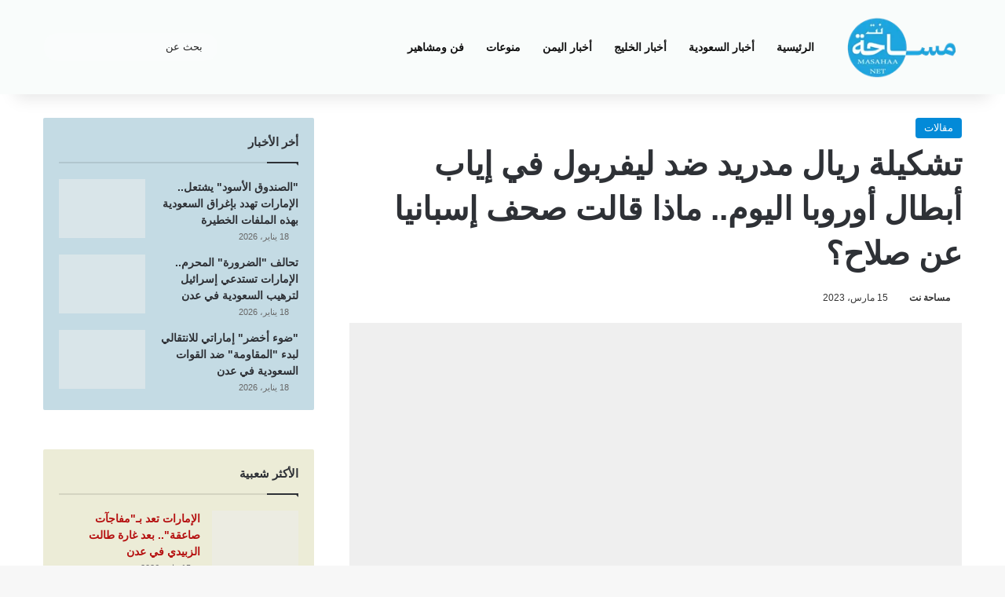

--- FILE ---
content_type: text/html; charset=UTF-8
request_url: https://www.masahaa.net/news10212.html
body_size: 23123
content:
<!DOCTYPE html><html dir="rtl" lang="ar" data-skin="light"><head><meta charset="UTF-8"/><meta http-equiv='x-dns-prefetch-control' content='on'><link rel='dns-prefetch' href="//cdnjs.cloudflare.com/"/><link rel='dns-prefetch' href="//ajax.googleapis.com/"/><link rel='dns-prefetch' href="//fonts.googleapis.com/"/><link rel='dns-prefetch' href="//fonts.gstatic.com/"/><link rel='dns-prefetch' href="//s.gravatar.com/"/><link rel='dns-prefetch' href="//www.google-analytics.com/"/><link rel='preload' as='script' href="//ajax.googleapis.com/ajax/libs/webfont/1/webfont.js"><meta name='robots' content='index, follow, max-image-preview:large, max-snippet:-1, max-video-preview:-1'/><link rel="apple-touch-icon" sizes="57x57" href="wp-content/uploads/2023/01/masahaa-2023-01-17_23-47-54_394325-57x57.png"><link rel="apple-touch-icon" sizes="60x60" href="wp-content/uploads/2023/01/masahaa-2023-01-17_23-47-54_394325-60x60.png"><link rel="apple-touch-icon" sizes="72x72" href="wp-content/uploads/2023/01/masahaa-2023-01-17_23-47-54_394325-72x72.png"><link rel="apple-touch-icon" sizes="76x76" href="wp-content/uploads/2023/01/masahaa-2023-01-17_23-47-54_394325-76x76.png"><link rel="apple-touch-icon" sizes="114x114" href="wp-content/uploads/2023/01/masahaa-2023-01-17_23-47-54_394325-114x90.png"><link rel="apple-touch-icon" sizes="120x120" href="wp-content/uploads/2023/01/masahaa-2023-01-17_23-47-54_394325-120x90.png"><link rel="apple-touch-icon" sizes="144x144" href="wp-content/uploads/2023/01/masahaa-2023-01-17_23-47-54_394325-144x90.png"><link rel="apple-touch-icon" sizes="152x152" href="wp-content/uploads/2023/01/masahaa-2023-01-17_23-47-54_394325-152x90.png"><link rel="apple-touch-icon" sizes="180x180" href="wp-content/uploads/2023/01/masahaa-2023-01-17_23-47-54_394325.png"><link rel="icon" type="image/png" sizes="192x192" href="wp-content/uploads/2023/01/masahaa-2023-01-17_23-47-54_394325.png"><link rel="icon" type="image/png" sizes="32x32" href="wp-content/uploads/2023/01/masahaa-2023-01-17_23-47-54_394325-32x32.png"><link rel="icon" type="image/png" sizes="96x96" href="wp-content/uploads/2023/01/masahaa-2023-01-17_23-47-54_394325-96x90.png"><link rel="icon" type="image/png" sizes="16x16" href="wp-content/uploads/2023/01/masahaa-2023-01-17_23-47-54_394325-16x16.png"><link rel="manifest" href="manifest.json"><meta name="msapplication-config" content="https://www.masahaa.net/browserconfig.xml"><meta name="msapplication-TileColor" content="#ffffff"><meta name="msapplication-TileImage" content="https://www.masahaa.net/wp-content/uploads/2023/01/masahaa-2023-01-17_23-47-54_394325-144x90.png"><meta name="theme-color" content="#ffffff"><meta name="apple-mobile-web-app-capable" content="yes"><meta name="apple-mobile-web-app-status-bar-style" content="default"><meta name="apple-mobile-web-app-title" content="مساحة نت"><title>تشكيلة ريال مدريد ضد ليفربول في إياب أبطال أوروبا اليوم.. ماذا قالت صحف إسبانيا عن صلاح؟ - مساحة نت</title><meta name="description" content="مساحة نت - تشكيلة ريال مدريد ضد ليفربول في إياب أبطال أوروبا اليوم.. ماذا قالت صحف إسبانيا عن صلاح؟ مقالات"/><link rel="canonical" href="https://www.masahaa.net/news10212.html"/><meta property="og:locale" content="ar_AR"/><meta property="og:type" content="article"/><meta property="og:title" content="تشكيلة ريال مدريد ضد ليفربول في إياب أبطال أوروبا اليوم.. ماذا قالت صحف إسبانيا عن صلاح؟ - مساحة نت"/><meta property="og:description" content="مساحة نت - تشكيلة ريال مدريد ضد ليفربول في إياب أبطال أوروبا اليوم.. ماذا قالت صحف إسبانيا عن صلاح؟ مقالات"/><meta property="og:url" content="https://www.masahaa.net/news10212.html"/><meta property="og:site_name" content="مساحة نت"/><meta property="article:publisher" content="https://www.facebook.com/masahanet"/><meta property="article:published_time" content="2023-03-15T11:39:46+00:00"/><meta property="og:image" content="https://www.masahaa.net/wp-content/uploads/2023/03/masahaa-2023-03-15_14-38-40_230657.jpg"/><meta property="og:image:width" content="1280"/><meta property="og:image:height" content="752"/><meta property="og:image:type" content="image/jpeg"/><meta name="author" content="مساحة نت"/><meta name="twitter:card" content="summary_large_image"/><meta name="twitter:creator" content="@masahaanet"/><meta name="twitter:site" content="@masahaanet"/><meta name="twitter:label1" content="كُتب بواسطة"/><meta name="twitter:data1" content="مساحة نت"/><meta name="twitter:label2" content="وقت القراءة المُقدّر"/><meta name="twitter:data2" content="3 دقائق"/> <script type="application/ld+json" class="yoast-schema-graph">{"@context":"https://schema.org","@graph":[{"@type":"NewsArticle","@id":"https://www.masahaa.net/news10212.html#article","isPartOf":{"@id":"https://www.masahaa.net/news10212.html"},"author":{"name":"مساحة نت","@id":"https://www.masahaa.net/#/schema/person/2a262085bed288f8761d388041b01b41"},"headline":"تشكيلة ريال مدريد ضد ليفربول في إياب أبطال أوروبا اليوم.. ماذا قالت صحف إسبانيا عن صلاح؟","datePublished":"2023-03-15T11:39:46+00:00","mainEntityOfPage":{"@id":"https://www.masahaa.net/news10212.html"},"wordCount":40,"publisher":{"@id":"https://www.masahaa.net/#organization"},"image":{"@id":"https://www.masahaa.net/news10212.html#primaryimage"},"thumbnailUrl":"https://www.masahaa.net/wp-content/uploads/2023/03/masahaa-2023-03-15_14-38-40_230657.jpg","keywords":["دوري أبطال أوروبا","ريال مدريد","ريال مدريد ضد ليفربول","ليفربول","محمد صلاح"],"articleSection":["مقالات"],"inLanguage":"ar"},{"@type":"WebPage","@id":"https://www.masahaa.net/news10212.html","url":"https://www.masahaa.net/news10212.html","name":"تشكيلة ريال مدريد ضد ليفربول في إياب أبطال أوروبا اليوم.. ماذا قالت صحف إسبانيا عن صلاح؟ - مساحة نت","isPartOf":{"@id":"https://www.masahaa.net/#website"},"primaryImageOfPage":{"@id":"https://www.masahaa.net/news10212.html#primaryimage"},"image":{"@id":"https://www.masahaa.net/news10212.html#primaryimage"},"thumbnailUrl":"https://www.masahaa.net/wp-content/uploads/2023/03/masahaa-2023-03-15_14-38-40_230657.jpg","datePublished":"2023-03-15T11:39:46+00:00","description":"مساحة نت - تشكيلة ريال مدريد ضد ليفربول في إياب أبطال أوروبا اليوم.. ماذا قالت صحف إسبانيا عن صلاح؟ مقالات","breadcrumb":{"@id":"https://www.masahaa.net/news10212.html#breadcrumb"},"inLanguage":"ar","potentialAction":[{"@type":"ReadAction","target":["https://www.masahaa.net/news10212.html"]}]},{"@type":"ImageObject","inLanguage":"ar","@id":"https://www.masahaa.net/news10212.html#primaryimage","url":"https://www.masahaa.net/wp-content/uploads/2023/03/masahaa-2023-03-15_14-38-40_230657.jpg","contentUrl":"https://www.masahaa.net/wp-content/uploads/2023/03/masahaa-2023-03-15_14-38-40_230657.jpg","width":1280,"height":752,"caption":"مواجهة نارية بين ريال مدريد وليفربول في دوري أبطال أوروبا (وكالات)"},{"@type":"BreadcrumbList","@id":"https://www.masahaa.net/news10212.html#breadcrumb","itemListElement":[{"@type":"ListItem","position":1,"name":"الرئيسية","item":"https://www.masahaa.net/"},{"@type":"ListItem","position":2,"name":"تشكيلة ريال مدريد ضد ليفربول في إياب أبطال أوروبا اليوم.. ماذا قالت صحف إسبانيا عن صلاح؟"}]},{"@type":"WebSite","@id":"https://www.masahaa.net/#website","url":"https://www.masahaa.net/","name":"مساحة نت","description":"مساحة نت منصة تهتم بالأخبار السياسية والاقتصادية والفنية والجمال والطب - أخبار السعودية، الخليج، اليمن، منوعات","publisher":{"@id":"https://www.masahaa.net/#organization"},"alternateName":"Masahaa Net","potentialAction":[{"@type":"SearchAction","target":{"@type":"EntryPoint","urlTemplate":"https://www.masahaa.net/?s={search_term_string}"},"query-input":{"@type":"PropertyValueSpecification","valueRequired":true,"valueName":"search_term_string"}}],"inLanguage":"ar"},{"@type":"Organization","@id":"https://www.masahaa.net/#organization","name":"مساحة نت","alternateName":"Masahaa Net","url":"https://www.masahaa.net/","logo":{"@type":"ImageObject","inLanguage":"ar","@id":"https://www.masahaa.net/#/schema/logo/image/","url":"https://www.masahaa.net/wp-content/uploads/2023/01/masahaa-2023-01-16_19-23-18_806597.png","contentUrl":"https://www.masahaa.net/wp-content/uploads/2023/01/masahaa-2023-01-16_19-23-18_806597.png","width":768,"height":539,"caption":"مساحة نت"},"image":{"@id":"https://www.masahaa.net/#/schema/logo/image/"},"sameAs":["https://www.facebook.com/masahanet","https://x.com/masahaanet"]},{"@type":"Person","@id":"https://www.masahaa.net/#/schema/person/2a262085bed288f8761d388041b01b41","name":"مساحة نت","image":{"@type":"ImageObject","inLanguage":"ar","@id":"https://www.masahaa.net/#/schema/person/image/","url":"https://www.masahaa.net/wp-content/litespeed/avatar/c2bb793e1769ad36167cd990087a89ea.jpg?ver=1768408760","contentUrl":"https://www.masahaa.net/wp-content/litespeed/avatar/c2bb793e1769ad36167cd990087a89ea.jpg?ver=1768408760","caption":"مساحة نت"},"sameAs":["https://www.masahaa.net"]}]}</script> <link rel="alternate" type="application/rss+xml" title="مساحة نت &laquo; الخلاصة" href="feed"/><style type="text/css">:root{ --tie-preset-gradient-1: linear-gradient(135deg, rgba(6, 147, 227, 1) 0%, rgb(155, 81, 224) 100%); --tie-preset-gradient-2: linear-gradient(135deg, rgb(122, 220, 180) 0%, rgb(0, 208, 130) 100%); --tie-preset-gradient-3: linear-gradient(135deg, rgba(252, 185, 0, 1) 0%, rgba(255, 105, 0, 1) 100%); --tie-preset-gradient-4: linear-gradient(135deg, rgba(255, 105, 0, 1) 0%, rgb(207, 46, 46) 100%); --tie-preset-gradient-5: linear-gradient(135deg, rgb(238, 238, 238) 0%, rgb(169, 184, 195) 100%); --tie-preset-gradient-6: linear-gradient(135deg, rgb(74, 234, 220) 0%, rgb(151, 120, 209) 20%, rgb(207, 42, 186) 40%, rgb(238, 44, 130) 60%, rgb(251, 105, 98) 80%, rgb(254, 248, 76) 100%); --tie-preset-gradient-7: linear-gradient(135deg, rgb(255, 206, 236) 0%, rgb(152, 150, 240) 100%); --tie-preset-gradient-8: linear-gradient(135deg, rgb(254, 205, 165) 0%, rgb(254, 45, 45) 50%, rgb(107, 0, 62) 100%); --tie-preset-gradient-9: linear-gradient(135deg, rgb(255, 203, 112) 0%, rgb(199, 81, 192) 50%, rgb(65, 88, 208) 100%); --tie-preset-gradient-10: linear-gradient(135deg, rgb(255, 245, 203) 0%, rgb(182, 227, 212) 50%, rgb(51, 167, 181) 100%); --tie-preset-gradient-11: linear-gradient(135deg, rgb(202, 248, 128) 0%, rgb(113, 206, 126) 100%); --tie-preset-gradient-12: linear-gradient(135deg, rgb(2, 3, 129) 0%, rgb(40, 116, 252) 100%); --tie-preset-gradient-13: linear-gradient(135deg, #4D34FA, #ad34fa); --tie-preset-gradient-14: linear-gradient(135deg, #0057FF, #31B5FF); --tie-preset-gradient-15: linear-gradient(135deg, #FF007A, #FF81BD); --tie-preset-gradient-16: linear-gradient(135deg, #14111E, #4B4462); --tie-preset-gradient-17: linear-gradient(135deg, #F32758, #FFC581); --main-nav-background: #1f2024; --main-nav-secondry-background: rgba(0,0,0,0.2); --main-nav-primary-color: #0088ff; --main-nav-contrast-primary-color: #FFFFFF; --main-nav-text-color: #FFFFFF; --main-nav-secondry-text-color: rgba(225,255,255,0.5); --main-nav-main-border-color: rgba(255,255,255,0.07); --main-nav-secondry-border-color: rgba(255,255,255,0.04); }</style><link rel="alternate" title="oEmbed (JSON)" type="application/json+oembed" href="wp-json/oembed/1.0/embed?url=https%3A%2F%2Fwww.masahaa.net%2Fnews10212.html"/><link rel="alternate" title="oEmbed (XML)" type="text/xml+oembed" href="wp-json/oembed/1.0/embed?url=https%3A%2F%2Fwww.masahaa.net%2Fnews10212.html&#038;format=xml"/><meta name="viewport" content="width=device-width, initial-scale=1.0"/><style id='wp-img-auto-sizes-contain-inline-css' type='text/css'>img:is([sizes=auto i],[sizes^="auto," i]){contain-intrinsic-size:3000px 1500px} /*# sourceURL=wp-img-auto-sizes-contain-inline-css */</style><link rel='stylesheet' href="wp-content/plugins/litespeed-cache/assets/css/litespeed-dummy.css" type='text/css' media='all'/><link rel='stylesheet' href="wp-content/plugins/author-name-term-senan-web/inc/antswe-style.css" type='text/css' media='all'/><link rel='stylesheet' href="wp-content/plugins/tools-senanweb-sw/css/videos.css" type='text/css' media='all'/><link rel='stylesheet' href="wp-content/themes/masahaaa/jannah/assets/css/base.min.css" type='text/css' media='all'/><link rel='stylesheet' href="wp-content/themes/masahaaa/jannah/assets/css/style.min.css" type='text/css' media='all'/><link rel='stylesheet' href="wp-content/themes/masahaaa/jannah/assets/css/widgets.min.css" type='text/css' media='all'/><link rel='stylesheet' href="wp-content/themes/masahaaa/jannah/assets/css/helpers.min.css" type='text/css' media='all'/><link rel='stylesheet' href="wp-content/themes/masahaaa/jannah/assets/css/fontawesome.css" type='text/css' media='all'/><link rel='stylesheet' href="wp-content/themes/masahaaa/jannah/assets/ilightbox/dark-skin/skin.css" type='text/css' media='all'/><link rel='stylesheet' href="wp-content/themes/masahaaa/jannah/assets/css/plugins/shortcodes.min.css" type='text/css' media='all'/><link rel='stylesheet' href="wp-content/themes/masahaaa/jannah/assets/css/single.min.css" type='text/css' media='all'/><link rel='stylesheet' href="wp-content/themes/masahaaa/jannah/assets/css/print.css" type='text/css' media='print'/><link rel='stylesheet' href="wp-content/themes/masahaaa/jannah/rtl.css" type='text/css' media='all'/><link rel='stylesheet' href="wp-content/themes/masahaaa/jannah-child/style.css" type='text/css' media='all'/><style id='tie-theme-child-css-inline-css' type='text/css'>.wf-active body{font-family: 'Noto Kufi Arabic';}.wf-active .logo-text,.wf-active h1,.wf-active h2,.wf-active h3,.wf-active h4,.wf-active h5,.wf-active h6,.wf-active .the-subtitle{font-family: 'Noto Kufi Arabic';}html #the-post .entry-content,html #the-post .entry-content p{font-size: 18px;font-weight: 400;line-height: 1.75;}html .entry h1{font-size: 35px;line-height: 2.25;}html .entry h2{font-size: 30px;line-height: 2.25;}html .entry h3{font-size: 24px;line-height: 2;}html .entry h4{font-size: 22px;line-height: 2;}html #tie-wrapper .media-page-layout .thumb-title,html #tie-wrapper .mag-box.full-width-img-news-box .posts-items>li .post-title,html #tie-wrapper .miscellaneous-box .posts-items>li:first-child .post-title,html #tie-wrapper .big-thumb-left-box .posts-items li:first-child .post-title{font-size: 22px;line-height: 1.75;}html #tie-wrapper .mag-box.wide-post-box .posts-items>li:nth-child(n) .post-title,html #tie-wrapper .mag-box.big-post-left-box li:first-child .post-title,html #tie-wrapper .mag-box.big-post-top-box li:first-child .post-title,html #tie-wrapper .mag-box.half-box li:first-child .post-title,html #tie-wrapper .mag-box.big-posts-box .posts-items>li:nth-child(n) .post-title,html #tie-wrapper .mag-box.mini-posts-box .posts-items>li:nth-child(n) .post-title,html #tie-wrapper .mag-box.latest-poroducts-box .products .product h2{font-size: 18px;line-height: 1.75;}html #tie-wrapper .mag-box.big-post-left-box li:not(:first-child) .post-title,html #tie-wrapper .mag-box.big-post-top-box li:not(:first-child) .post-title,html #tie-wrapper .mag-box.half-box li:not(:first-child) .post-title,html #tie-wrapper .mag-box.big-thumb-left-box li:not(:first-child) .post-title,html #tie-wrapper .mag-box.scrolling-box .slide .post-title,html #tie-wrapper .mag-box.miscellaneous-box li:not(:first-child) .post-title{font-size: 17px;font-weight: 500;line-height: 1.5;}@media (min-width: 992px){html .full-width .fullwidth-slider-wrapper .thumb-overlay .thumb-content .thumb-title,html .full-width .wide-next-prev-slider-wrapper .thumb-overlay .thumb-content .thumb-title,html .full-width .wide-slider-with-navfor-wrapper .thumb-overlay .thumb-content .thumb-title,html .full-width .boxed-slider-wrapper .thumb-overlay .thumb-title{font-size: 18px;line-height: 1.75;}}@media (min-width: 992px){html .has-sidebar .fullwidth-slider-wrapper .thumb-overlay .thumb-content .thumb-title,html .has-sidebar .wide-next-prev-slider-wrapper .thumb-overlay .thumb-content .thumb-title,html .has-sidebar .wide-slider-with-navfor-wrapper .thumb-overlay .thumb-content .thumb-title,html .has-sidebar .boxed-slider-wrapper .thumb-overlay .thumb-title{font-size: 18px;line-height: 1.75;}}@media (min-width: 768px){html #tie-wrapper .main-slider.grid-3-slides .slide .grid-item:nth-child(1) .thumb-title,html #tie-wrapper .main-slider.grid-5-first-big .slide .grid-item:nth-child(1) .thumb-title,html #tie-wrapper .main-slider.grid-5-big-centerd .slide .grid-item:nth-child(1) .thumb-title,html #tie-wrapper .main-slider.grid-4-big-first-half-second .slide .grid-item:nth-child(1) .thumb-title,html #tie-wrapper .main-slider.grid-2-big .thumb-overlay .thumb-title,html #tie-wrapper .wide-slider-three-slids-wrapper .thumb-title{font-size: 18px;line-height: 1.75;}}@media (min-width: 768px){html #tie-wrapper .boxed-slider-three-slides-wrapper .slide .thumb-title,html #tie-wrapper .grid-3-slides .slide .grid-item:nth-child(n+2) .thumb-title,html #tie-wrapper .grid-5-first-big .slide .grid-item:nth-child(n+2) .thumb-title,html #tie-wrapper .grid-5-big-centerd .slide .grid-item:nth-child(n+2) .thumb-title,html #tie-wrapper .grid-4-big-first-half-second .slide .grid-item:nth-child(n+2) .thumb-title,html #tie-wrapper .grid-5-in-rows .grid-item:nth-child(n) .thumb-overlay .thumb-title,html #tie-wrapper .main-slider.grid-4-slides .thumb-overlay .thumb-title,html #tie-wrapper .grid-6-slides .thumb-overlay .thumb-title,html #tie-wrapper .boxed-four-taller-slider .slide .thumb-title{font-size: 17px;line-height: 1.5;}}:root:root{--brand-color: #0089d8;--dark-brand-color: #0057a6;--bright-color: #FFFFFF;--base-color: #2c2f34;}#reading-position-indicator{box-shadow: 0 0 10px rgba( 0,137,216,0.7);}html :root:root{--brand-color: #0089d8;--dark-brand-color: #0057a6;--bright-color: #FFFFFF;--base-color: #2c2f34;}html #reading-position-indicator{box-shadow: 0 0 10px rgba( 0,137,216,0.7);}html #header-notification-bar{background: var( --tie-preset-gradient-13 );}html #header-notification-bar{--tie-buttons-color: #FFFFFF;--tie-buttons-border-color: #FFFFFF;--tie-buttons-hover-color: #e1e1e1;--tie-buttons-hover-text: #000000;}html #header-notification-bar{--tie-buttons-text: #000000;}html #top-nav,html #top-nav .sub-menu,html #top-nav .comp-sub-menu,html #top-nav .ticker-content,html #top-nav .ticker-swipe,html .top-nav-boxed #top-nav .topbar-wrapper,html .top-nav-dark .top-menu ul,html #autocomplete-suggestions.search-in-top-nav{background-color : #f5f5f5;}html #top-nav *,html #autocomplete-suggestions.search-in-top-nav{border-color: rgba( #000000,0.08);}html #top-nav .icon-basecloud-bg:after{color: #f5f5f5;}html #top-nav a:not(:hover),html #top-nav input,html #top-nav #search-submit,html #top-nav .fa-spinner,html #top-nav .dropdown-social-icons li a span,html #top-nav .components > li .social-link:not(:hover) span,html #autocomplete-suggestions.search-in-top-nav a{color: #444444;}html #top-nav input::-moz-placeholder{color: #444444;}html #top-nav input:-moz-placeholder{color: #444444;}html #top-nav input:-ms-input-placeholder{color: #444444;}html #top-nav input::-webkit-input-placeholder{color: #444444;}html #top-nav,html .search-in-top-nav{--tie-buttons-color: #1b98e0;--tie-buttons-border-color: #1b98e0;--tie-buttons-text: #FFFFFF;--tie-buttons-hover-color: #007ac2;}html #top-nav a:hover,html #top-nav .menu li:hover > a,html #top-nav .menu > .tie-current-menu > a,html #top-nav .components > li:hover > a,html #top-nav .components #search-submit:hover,html #autocomplete-suggestions.search-in-top-nav .post-title a:hover{color: #1b98e0;}html #top-nav,html #top-nav .comp-sub-menu,html #top-nav .tie-weather-widget{color: #777777;}html #autocomplete-suggestions.search-in-top-nav .post-meta,html #autocomplete-suggestions.search-in-top-nav .post-meta a:not(:hover){color: rgba( 119,119,119,0.7 );}html #top-nav .weather-icon .icon-cloud,html #top-nav .weather-icon .icon-basecloud-bg,html #top-nav .weather-icon .icon-cloud-behind{color: #777777 !important;}html #main-nav,html #main-nav .menu-sub-content,html #main-nav .comp-sub-menu,html #main-nav ul.cats-vertical li a.is-active,html #main-nav ul.cats-vertical li a:hover,html #autocomplete-suggestions.search-in-main-nav{background-color: #f9fcfb;}html #main-nav{border-width: 0;}html #theme-header #main-nav:not(.fixed-nav){bottom: 0;}html #main-nav .icon-basecloud-bg:after{color: #f9fcfb;}html #autocomplete-suggestions.search-in-main-nav{border-color: rgba(0,0,0,0.07);}html .main-nav-boxed #main-nav .main-menu-wrapper{border-width: 0;}html #main-nav a:not(:hover),html #main-nav a.social-link:not(:hover) span,html #main-nav .dropdown-social-icons li a span,html #autocomplete-suggestions.search-in-main-nav a{color: #111111;}html .main-nav,html .search-in-main-nav{--main-nav-primary-color: #34495e;--tie-buttons-color: #34495e;--tie-buttons-border-color: #34495e;--tie-buttons-text: #FFFFFF;--tie-buttons-hover-color: #162b40;}html #main-nav .mega-links-head:after,html #main-nav .cats-horizontal a.is-active,html #main-nav .cats-horizontal a:hover,html #main-nav .spinner > div{background-color: #34495e;}html #main-nav .menu ul li:hover > a,html #main-nav .menu ul li.current-menu-item:not(.mega-link-column) > a,html #main-nav .components a:hover,html #main-nav .components > li:hover > a,html #main-nav #search-submit:hover,html #main-nav .cats-vertical a.is-active,html #main-nav .cats-vertical a:hover,html #main-nav .mega-menu .post-meta a:hover,html #main-nav .mega-menu .post-box-title a:hover,html #autocomplete-suggestions.search-in-main-nav a:hover,html #main-nav .spinner-circle:after{color: #34495e;}html #main-nav .menu > li.tie-current-menu > a,html #main-nav .menu > li:hover > a,html .theme-header #main-nav .mega-menu .cats-horizontal a.is-active,html .theme-header #main-nav .mega-menu .cats-horizontal a:hover{color: #FFFFFF;}html #main-nav .menu > li.tie-current-menu > a:before,html #main-nav .menu > li:hover > a:before{border-top-color: #FFFFFF;}html #main-nav,html #main-nav input,html #main-nav #search-submit,html #main-nav .fa-spinner,html #main-nav .comp-sub-menu,html #main-nav .tie-weather-widget{color: #232323;}html #main-nav input::-moz-placeholder{color: #232323;}html #main-nav input:-moz-placeholder{color: #232323;}html #main-nav input:-ms-input-placeholder{color: #232323;}html #main-nav input::-webkit-input-placeholder{color: #232323;}html #main-nav .mega-menu .post-meta,html #main-nav .mega-menu .post-meta a,html #autocomplete-suggestions.search-in-main-nav .post-meta{color: rgba(35,35,35,0.6);}html #main-nav .weather-icon .icon-cloud,html #main-nav .weather-icon .icon-basecloud-bg,html #main-nav .weather-icon .icon-cloud-behind{color: #232323 !important;}html #footer{background-color: rgba(50,72,94,0.84);}html #site-info{background-color: #ffffff;}html #footer .posts-list-counter .posts-list-items li.widget-post-list:before{border-color: rgba(50,72,94,0.84);}html #footer .timeline-widget a .date:before{border-color: rgba(50,72,94,0.8);}html #footer .footer-boxed-widget-area,html #footer textarea,html #footer input:not([type=submit]),html #footer select,html #footer code,html #footer kbd,html #footer pre,html #footer samp,html #footer .show-more-button,html #footer .slider-links .tie-slider-nav span,html #footer #wp-calendar,html #footer #wp-calendar tbody td,html #footer #wp-calendar thead th,html #footer .widget.buddypress .item-options a{border-color: rgba(255,255,255,0.1);}html #footer .social-statistics-widget .white-bg li.social-icons-item a,html #footer .widget_tag_cloud .tagcloud a,html #footer .latest-tweets-widget .slider-links .tie-slider-nav span,html #footer .widget_layered_nav_filters a{border-color: rgba(255,255,255,0.1);}html #footer .social-statistics-widget .white-bg li:before{background: rgba(255,255,255,0.1);}html .site-footer #wp-calendar tbody td{background: rgba(255,255,255,0.02);}html #footer .white-bg .social-icons-item a span.followers span,html #footer .circle-three-cols .social-icons-item a .followers-num,html #footer .circle-three-cols .social-icons-item a .followers-name{color: rgba(255,255,255,0.8);}html #footer .timeline-widget ul:before,html #footer .timeline-widget a:not(:hover) .date:before{background-color: #142a40;}html #footer .widget-title,html #footer .widget-title a:not(:hover){color: #dddddd;}html #footer,html #footer textarea,html #footer input:not([type='submit']),html #footer select,html #footer #wp-calendar tbody,html #footer .tie-slider-nav li span:not(:hover),html #footer .widget_categories li a:before,html #footer .widget_product_categories li a:before,html #footer .widget_layered_nav li a:before,html #footer .widget_archive li a:before,html #footer .widget_nav_menu li a:before,html #footer .widget_meta li a:before,html #footer .widget_pages li a:before,html #footer .widget_recent_entries li a:before,html #footer .widget_display_forums li a:before,html #footer .widget_display_views li a:before,html #footer .widget_rss li a:before,html #footer .widget_display_stats dt:before,html #footer .subscribe-widget-content h3,html #footer .about-author .social-icons a:not(:hover) span{color: #aaaaaa;}html #footer post-widget-body .meta-item,html #footer .post-meta,html #footer .stream-title,html #footer.dark-skin .timeline-widget .date,html #footer .wp-caption .wp-caption-text,html #footer .rss-date{color: rgba(170,170,170,0.7);}html #footer input::-moz-placeholder{color: #aaaaaa;}html #footer input:-moz-placeholder{color: #aaaaaa;}html #footer input:-ms-input-placeholder{color: #aaaaaa;}html #footer input::-webkit-input-placeholder{color: #aaaaaa;}html #site-info,html #site-info ul.social-icons li a:not(:hover) span{color: #999999;}html #footer .site-info a:not(:hover){color: #666666;} /*# sourceURL=tie-theme-child-css-inline-css */</style> <script type="text/javascript" src="https://www.masahaa.net/inc/js/jquery/jquery.min.js" id="jquery-core-js"></script> <script type="litespeed/javascript" data-src="https://www.googletagmanager.com/gtag/js?id=GT-T9KRZV7" id="google_gtagjs-js"></script> <script id="google_gtagjs-js-after" type="litespeed/javascript">window.dataLayer=window.dataLayer||[];function gtag(){dataLayer.push(arguments)}
gtag("set","linker",{"domains":["www.masahaa.net"]});gtag("js",new Date());gtag("set","developer_id.dZTNiMT",!0);gtag("config","GT-T9KRZV7")</script> <meta property="fb:app_id" content="563590795671705"><meta http-equiv="X-UA-Compatible" content="IE=edge"><meta name="theme-color" content="#f9fcfb"/><meta name="google-adsense-platform-account" content="ca-host-pub-2644536267352236"><meta name="google-adsense-platform-domain" content="sitekit.withgoogle.com"> <script type="text/javascript" async="async" src="https://pagead2.googlesyndication.com/pagead/js/adsbygoogle.js?client=ca-pub-6824689507284369&amp;host=ca-host-pub-2644536267352236" crossorigin="anonymous"></script> <link rel="icon" href="wp-content/uploads/2023/01/masahaa-2023-01-17_23-47-54_394325-32x32.png" sizes="32x32"/><link rel="icon" href="wp-content/uploads/2023/01/masahaa-2023-01-17_23-47-54_394325.png" sizes="192x192"/><link rel="apple-touch-icon" href="wp-content/uploads/2023/01/masahaa-2023-01-17_23-47-54_394325.png"/><meta name="msapplication-TileImage" content="https://www.masahaa.net/wp-content/uploads/2023/01/masahaa-2023-01-17_23-47-54_394325.png"/><style id='global-styles-inline-css' type='text/css'>:root{--wp--preset--aspect-ratio--square: 1;--wp--preset--aspect-ratio--4-3: 4/3;--wp--preset--aspect-ratio--3-4: 3/4;--wp--preset--aspect-ratio--3-2: 3/2;--wp--preset--aspect-ratio--2-3: 2/3;--wp--preset--aspect-ratio--16-9: 16/9;--wp--preset--aspect-ratio--9-16: 9/16;--wp--preset--color--black: #000000;--wp--preset--color--cyan-bluish-gray: #abb8c3;--wp--preset--color--white: #ffffff;--wp--preset--color--pale-pink: #f78da7;--wp--preset--color--vivid-red: #cf2e2e;--wp--preset--color--luminous-vivid-orange: #ff6900;--wp--preset--color--luminous-vivid-amber: #fcb900;--wp--preset--color--light-green-cyan: #7bdcb5;--wp--preset--color--vivid-green-cyan: #00d084;--wp--preset--color--pale-cyan-blue: #8ed1fc;--wp--preset--color--vivid-cyan-blue: #0693e3;--wp--preset--color--vivid-purple: #9b51e0;--wp--preset--color--global-color: #0089d8;--wp--preset--gradient--vivid-cyan-blue-to-vivid-purple: linear-gradient(135deg,rgb(6,147,227) 0%,rgb(155,81,224) 100%);--wp--preset--gradient--light-green-cyan-to-vivid-green-cyan: linear-gradient(135deg,rgb(122,220,180) 0%,rgb(0,208,130) 100%);--wp--preset--gradient--luminous-vivid-amber-to-luminous-vivid-orange: linear-gradient(135deg,rgb(252,185,0) 0%,rgb(255,105,0) 100%);--wp--preset--gradient--luminous-vivid-orange-to-vivid-red: linear-gradient(135deg,rgb(255,105,0) 0%,rgb(207,46,46) 100%);--wp--preset--gradient--very-light-gray-to-cyan-bluish-gray: linear-gradient(135deg,rgb(238,238,238) 0%,rgb(169,184,195) 100%);--wp--preset--gradient--cool-to-warm-spectrum: linear-gradient(135deg,rgb(74,234,220) 0%,rgb(151,120,209) 20%,rgb(207,42,186) 40%,rgb(238,44,130) 60%,rgb(251,105,98) 80%,rgb(254,248,76) 100%);--wp--preset--gradient--blush-light-purple: linear-gradient(135deg,rgb(255,206,236) 0%,rgb(152,150,240) 100%);--wp--preset--gradient--blush-bordeaux: linear-gradient(135deg,rgb(254,205,165) 0%,rgb(254,45,45) 50%,rgb(107,0,62) 100%);--wp--preset--gradient--luminous-dusk: linear-gradient(135deg,rgb(255,203,112) 0%,rgb(199,81,192) 50%,rgb(65,88,208) 100%);--wp--preset--gradient--pale-ocean: linear-gradient(135deg,rgb(255,245,203) 0%,rgb(182,227,212) 50%,rgb(51,167,181) 100%);--wp--preset--gradient--electric-grass: linear-gradient(135deg,rgb(202,248,128) 0%,rgb(113,206,126) 100%);--wp--preset--gradient--midnight: linear-gradient(135deg,rgb(2,3,129) 0%,rgb(40,116,252) 100%);--wp--preset--font-size--small: 13px;--wp--preset--font-size--medium: 20px;--wp--preset--font-size--large: 36px;--wp--preset--font-size--x-large: 42px;--wp--preset--spacing--20: 0.44rem;--wp--preset--spacing--30: 0.67rem;--wp--preset--spacing--40: 1rem;--wp--preset--spacing--50: 1.5rem;--wp--preset--spacing--60: 2.25rem;--wp--preset--spacing--70: 3.38rem;--wp--preset--spacing--80: 5.06rem;--wp--preset--shadow--natural: 6px 6px 9px rgba(0, 0, 0, 0.2);--wp--preset--shadow--deep: 12px 12px 50px rgba(0, 0, 0, 0.4);--wp--preset--shadow--sharp: 6px 6px 0px rgba(0, 0, 0, 0.2);--wp--preset--shadow--outlined: 6px 6px 0px -3px rgb(255, 255, 255), 6px 6px rgb(0, 0, 0);--wp--preset--shadow--crisp: 6px 6px 0px rgb(0, 0, 0);}:where(.is-layout-flex){gap: 0.5em;}:where(.is-layout-grid){gap: 0.5em;}body .is-layout-flex{display: flex;}.is-layout-flex{flex-wrap: wrap;align-items: center;}.is-layout-flex > :is(*, div){margin: 0;}body .is-layout-grid{display: grid;}.is-layout-grid > :is(*, div){margin: 0;}:where(.wp-block-columns.is-layout-flex){gap: 2em;}:where(.wp-block-columns.is-layout-grid){gap: 2em;}:where(.wp-block-post-template.is-layout-flex){gap: 1.25em;}:where(.wp-block-post-template.is-layout-grid){gap: 1.25em;}.has-black-color{color: var(--wp--preset--color--black) !important;}.has-cyan-bluish-gray-color{color: var(--wp--preset--color--cyan-bluish-gray) !important;}.has-white-color{color: var(--wp--preset--color--white) !important;}.has-pale-pink-color{color: var(--wp--preset--color--pale-pink) !important;}.has-vivid-red-color{color: var(--wp--preset--color--vivid-red) !important;}.has-luminous-vivid-orange-color{color: var(--wp--preset--color--luminous-vivid-orange) !important;}.has-luminous-vivid-amber-color{color: var(--wp--preset--color--luminous-vivid-amber) !important;}.has-light-green-cyan-color{color: var(--wp--preset--color--light-green-cyan) !important;}.has-vivid-green-cyan-color{color: var(--wp--preset--color--vivid-green-cyan) !important;}.has-pale-cyan-blue-color{color: var(--wp--preset--color--pale-cyan-blue) !important;}.has-vivid-cyan-blue-color{color: var(--wp--preset--color--vivid-cyan-blue) !important;}.has-vivid-purple-color{color: var(--wp--preset--color--vivid-purple) !important;}.has-black-background-color{background-color: var(--wp--preset--color--black) !important;}.has-cyan-bluish-gray-background-color{background-color: var(--wp--preset--color--cyan-bluish-gray) !important;}.has-white-background-color{background-color: var(--wp--preset--color--white) !important;}.has-pale-pink-background-color{background-color: var(--wp--preset--color--pale-pink) !important;}.has-vivid-red-background-color{background-color: var(--wp--preset--color--vivid-red) !important;}.has-luminous-vivid-orange-background-color{background-color: var(--wp--preset--color--luminous-vivid-orange) !important;}.has-luminous-vivid-amber-background-color{background-color: var(--wp--preset--color--luminous-vivid-amber) !important;}.has-light-green-cyan-background-color{background-color: var(--wp--preset--color--light-green-cyan) !important;}.has-vivid-green-cyan-background-color{background-color: var(--wp--preset--color--vivid-green-cyan) !important;}.has-pale-cyan-blue-background-color{background-color: var(--wp--preset--color--pale-cyan-blue) !important;}.has-vivid-cyan-blue-background-color{background-color: var(--wp--preset--color--vivid-cyan-blue) !important;}.has-vivid-purple-background-color{background-color: var(--wp--preset--color--vivid-purple) !important;}.has-black-border-color{border-color: var(--wp--preset--color--black) !important;}.has-cyan-bluish-gray-border-color{border-color: var(--wp--preset--color--cyan-bluish-gray) !important;}.has-white-border-color{border-color: var(--wp--preset--color--white) !important;}.has-pale-pink-border-color{border-color: var(--wp--preset--color--pale-pink) !important;}.has-vivid-red-border-color{border-color: var(--wp--preset--color--vivid-red) !important;}.has-luminous-vivid-orange-border-color{border-color: var(--wp--preset--color--luminous-vivid-orange) !important;}.has-luminous-vivid-amber-border-color{border-color: var(--wp--preset--color--luminous-vivid-amber) !important;}.has-light-green-cyan-border-color{border-color: var(--wp--preset--color--light-green-cyan) !important;}.has-vivid-green-cyan-border-color{border-color: var(--wp--preset--color--vivid-green-cyan) !important;}.has-pale-cyan-blue-border-color{border-color: var(--wp--preset--color--pale-cyan-blue) !important;}.has-vivid-cyan-blue-border-color{border-color: var(--wp--preset--color--vivid-cyan-blue) !important;}.has-vivid-purple-border-color{border-color: var(--wp--preset--color--vivid-purple) !important;}.has-vivid-cyan-blue-to-vivid-purple-gradient-background{background: var(--wp--preset--gradient--vivid-cyan-blue-to-vivid-purple) !important;}.has-light-green-cyan-to-vivid-green-cyan-gradient-background{background: var(--wp--preset--gradient--light-green-cyan-to-vivid-green-cyan) !important;}.has-luminous-vivid-amber-to-luminous-vivid-orange-gradient-background{background: var(--wp--preset--gradient--luminous-vivid-amber-to-luminous-vivid-orange) !important;}.has-luminous-vivid-orange-to-vivid-red-gradient-background{background: var(--wp--preset--gradient--luminous-vivid-orange-to-vivid-red) !important;}.has-very-light-gray-to-cyan-bluish-gray-gradient-background{background: var(--wp--preset--gradient--very-light-gray-to-cyan-bluish-gray) !important;}.has-cool-to-warm-spectrum-gradient-background{background: var(--wp--preset--gradient--cool-to-warm-spectrum) !important;}.has-blush-light-purple-gradient-background{background: var(--wp--preset--gradient--blush-light-purple) !important;}.has-blush-bordeaux-gradient-background{background: var(--wp--preset--gradient--blush-bordeaux) !important;}.has-luminous-dusk-gradient-background{background: var(--wp--preset--gradient--luminous-dusk) !important;}.has-pale-ocean-gradient-background{background: var(--wp--preset--gradient--pale-ocean) !important;}.has-electric-grass-gradient-background{background: var(--wp--preset--gradient--electric-grass) !important;}.has-midnight-gradient-background{background: var(--wp--preset--gradient--midnight) !important;}.has-small-font-size{font-size: var(--wp--preset--font-size--small) !important;}.has-medium-font-size{font-size: var(--wp--preset--font-size--medium) !important;}.has-large-font-size{font-size: var(--wp--preset--font-size--large) !important;}.has-x-large-font-size{font-size: var(--wp--preset--font-size--x-large) !important;} /*# sourceURL=global-styles-inline-css */</style></head><body id="tie-body" class="rtl wp-singular post-template-default single single-post postid-10212 single-format-standard wp-theme-masahaaajannah wp-child-theme-masahaaajannah-child tie-no-js wrapper-has-shadow block-head-1 magazine2 is-lazyload is-thumb-overlay-disabled is-desktop is-header-layout-4 sidebar-left has-sidebar post-layout-1 narrow-title-narrow-media is-standard-format has-mobile-share"> <script async src="https://pagead2.googlesyndication.com/pagead/js/adsbygoogle.js?client=ca-pub-6824689507284369"       crossorigin="anonymous"></script> <div class="background-overlay"><div id="tie-container" class="site tie-container"><div id="tie-wrapper"><header id="theme-header" class="theme-header header-layout-4 header-layout-1 main-nav-dark main-nav-default-dark main-nav-below no-stream-item has-shadow has-normal-width-logo mobile-header-default"><div class="main-nav-wrapper"><nav id="main-nav" data-skin="search-in-main-nav" class="main-nav header-nav live-search-parent menu-style-default menu-style-solid-bg" style="line-height:120px" aria-label="القائمة الرئيسية"><div class="container"><div class="main-menu-wrapper"><div id="mobile-header-components-area_1" class="mobile-header-components"><ul class="components"><li class="mobile-component_menu custom-menu-link"><a href="#" id="mobile-menu-icon"><span class="tie-mobile-menu-icon nav-icon is-layout-1"></span><span class="screen-reader-text">القائمة</span></a></li></ul></div><div class="header-layout-1-logo" style="width:154px"><div id="logo" class="image-logo"> <a title="مساحة نت" href="/"> <picture class="tie-logo-default tie-logo-picture"> <source class="tie-logo-source-default tie-logo-source" srcset="https://www.masahaa.net/wp-content/uploads/2023/01/masahaa-2023-01-17_23-47-53_171751.png.webp 2x, https://www.masahaa.net/wp-content/uploads/2023/01/masahaa-2023-01-17_23-47-54_394325.png.webp 1x"> <img class="tie-logo-img-default tie-logo-img" src="wp-content/uploads/2023/01/masahaa-2023-01-17_23-47-54_394325.png.webp" alt="مساحة نت" width="154" height="80" style="max-height:80px; width: auto;" title="مساحة نت" fetchpriority="high" decoding="sync"/> </picture> </a></div></div><div id="mobile-header-components-area_2" class="mobile-header-components"><ul class="components"><li class="mobile-component_search custom-menu-link"> <a href="#" class="tie-search-trigger-mobile"> <span class="tie-icon-search tie-search-icon" aria-hidden="true"></span> <span class="screen-reader-text">بحث عن</span> </a></li></ul></div><div id="menu-components-wrap"><div class="main-menu main-menu-wrap"><div id="main-nav-menu" class="main-menu header-menu"><ul id="menu-menu" class="menu"><li id="menu-item-6622" class="menu-item menu-item-type-post_type menu-item-object-page menu-item-home menu-item-6622"><a href="/">الرئيسية</a></li><li id="menu-item-6623" class="menu-item menu-item-type-taxonomy menu-item-object-category menu-item-6623"><a href="catsa">أخبار السعودية</a></li><li id="menu-item-6624" class="menu-item menu-item-type-taxonomy menu-item-object-category menu-item-6624"><a href="catgulf">أخبار الخليج</a></li><li id="menu-item-6625" class="menu-item menu-item-type-taxonomy menu-item-object-category menu-item-6625"><a href="catye">أخبار اليمن</a></li><li id="menu-item-6626" class="menu-item menu-item-type-taxonomy menu-item-object-category menu-item-6626"><a href="mix">منوعات</a></li><li id="menu-item-6627" class="menu-item menu-item-type-taxonomy menu-item-object-category menu-item-6627"><a href="famous-people">فن ومشاهير</a></li></ul></div></div><ul class="components"><li class="search-bar menu-item custom-menu-link" aria-label="بحث"><form method="get" id="search" action="/"> <input id="search-input" class="is-ajax-search" inputmode="search" type="text" name="s" title="بحث عن" placeholder="بحث عن"/> <button id="search-submit" type="submit"> <span class="tie-icon-search tie-search-icon" aria-hidden="true"></span> <span class="screen-reader-text">بحث عن</span> </button></form></li></ul></div></div></div></nav></div></header><div id="content" class="site-content container"><div id="main-content-row" class="tie-row main-content-row"> <esi:include src="?lsesi=esi&_control=public%2Cno-vary&esi=eyIwIjoidmlld3MiLCJ0dGwiOiIwIn0%3D&_hash=64d8c5cbe8deda5eb99e41b3df62eac7" cache-control='public,no-vary'/><div class="main-content tie-col-md-8 tie-col-xs-12" role="main"><article id="the-post" class="container-wrapper post-content tie-standard"><header class="entry-header-outer"><div class="entry-header"> <span class="post-cat-wrap"><a class="post-cat tie-cat-24" href="articles">مقالات</a></span><h1 class="post-title entry-title"> تشكيلة ريال مدريد ضد ليفربول في إياب أبطال أوروبا اليوم.. ماذا قالت صحف إسبانيا عن صلاح؟</h1><div class="single-post-meta post-meta clearfix"><span class="author-meta single-author no-avatars"><span class="meta-item meta-author-wrapper meta-author-2"><span class="meta-author"><a href="/" class="author-name tie-icon" title="مساحة نت">مساحة نت</a></span></span></span><span class="date meta-item tie-icon">15 مارس، 2023</span></div></div></header><div class="featured-area"><div class="featured-area-inner"><figure class="single-featured-image"><img width="1280" height="752" src="[data-uri]" class="attachment-jannah-image-post size-jannah-image-post lazy-img wp-post-image" alt="مواجهة نارية بين ريال مدريد وليفربول في دوري أبطال أوروبا (وكالات)" data-main-img="1" decoding="async" fetchpriority="high" data-src="wp-content/uploads/2023/03/masahaa-2023-03-15_14-38-40_230657.jpg.webp" title="ريال مدريد ليفربول"/><figcaption class="single-caption-text"> <span class="tie-icon-camera" aria-hidden="true"></span> مواجهة نارية بين ريال مدريد وليفربول في دوري أبطال أوروبا (وكالات)</figcaption></figure></div></div><div class="entry-content entry clearfix"><div class='code-block code-block-3' style='margin: 8px 0; clear: both;'> <script async src="https://pagead2.googlesyndication.com/pagead/js/adsbygoogle.js?client=ca-pub-6824689507284369"      crossorigin="anonymous"></script> <ins class="adsbygoogle" style="display:block; text-align:center;" data-ad-layout="in-article" data-ad-format="fluid" data-ad-client="ca-pub-6824689507284369" data-ad-slot="6478610375"></ins> <script>(adsbygoogle = window.adsbygoogle || []).push({});</script></div><p>أتم الإيطالي كارلو أنشيلوتي، المدير الفني لريال مدريد، تجهيز تشكيل فريقه لمواجهة ليفربول، مساء اليوم الأربعاء، على ملعب سانتياجو برنابيو، في إياب دور الـ16 لدوري أبطال أوروبا.</p><p>وكان ريال مدريد قد فاز ذهابًا في آنفيلد، بنتيجة 5-2. ومع ذلك، وبحسب صحيفة "موندو ديبورتيفو" الإسبانية، فإن نتيجة الذهاب لن تدفع أنشيلوتي لإراحة عناصره الأساسية.</p><div id="inline-related-post" class="mag-box mini-posts-box content-only"><div class="container-wrapper"><div class="widget-title the-global-title"><div class="the-subtitle">اقرأ أيضاً</div></div><div class="mag-box-container clearfix"><ul class="posts-items posts-list-container"><li class="widget-single-post-item widget-post-list tie-standard"><div class="post-widget-thumbnail"> <a aria-label="شاهد: عرض منزل اللاعب السعودي محمد نور للبيع.. ومصادر تكشف السبب (فيديو)" href="news30180.html" class="post-thumb"><img width="220" height="150" src="[data-uri]" class="attachment-jannah-image-small size-jannah-image-small lazy-img tie-small-image wp-post-image" alt="اللاعب السعودي السابق محمد نور (وكالات)" data-src="wp-content/uploads/2024/11/masahaa-2024-11-22_20-10-38_413238-220x150.jpg"/></a></div><div class="post-widget-body"> <a class="post-title the-subtitle" href="news30180.html">شاهد: عرض منزل اللاعب السعودي محمد نور للبيع.. ومصادر تكشف السبب (فيديو)</a><div class="post-meta"> <span class="date meta-item tie-icon">22 نوفمبر، 2024</span></div></div></li><li class="widget-single-post-item widget-post-list tie-standard"><div class="post-widget-thumbnail"> <a aria-label="توقعات الأبراج ليوم الأحد 20 أغسطس 2023.. تعرف على حظوظك" href="news19714.html" class="post-thumb"><img width="220" height="150" src="[data-uri]" class="attachment-jannah-image-small size-jannah-image-small lazy-img tie-small-image wp-post-image" alt="عالم الأبراج (مواقع)" data-src="wp-content/uploads/2023/07/masahaa-2023-07-15_15-47-35_836159-220x150.jpg"/></a></div><div class="post-widget-body"> <a class="post-title the-subtitle" href="news19714.html">توقعات الأبراج ليوم الأحد 20 أغسطس 2023.. تعرف على حظوظك</a><div class="post-meta"> <span class="date meta-item tie-icon">19 أغسطس، 2023</span></div></div></li></ul></div></div></div><p>وسوف يستعيد ريال مدريد جهود نجمه الفرنسي كريم بنزيما، الذي سيجاور البرازيلي فينيسيوس جونيور في الهجوم.</p><p>هذا ومن المتوقع أن يكون تشكيل الفريقين كالتالي:</p><p>&nbsp;</p><p>ـ ريال مدريد:</p><p>كورتوا - ناتشو - روديجر - ميليتاو - كارفاخال - كامافينجا - كروس - مودريتش - فالفيردي - فينيسيوس - بنزيما.</p><p>&nbsp;</p><p>ليفربول:</p><p>ـ أليسون - روبرتسون - كوناتي - فان دايك - أرنولد - فابينيو - ميلنر - إيليوت - نونيز - جاكبو – صلاح.</p><p>&nbsp;</p><p>ـ غيابات مؤثرة:</p><p>إلى ذلك، غاب الثنائي جوردان هندرسون، ولويس دياز عن تدريبات فريق ليفربول الإنجليزي الختامية قبل مواجهة ريال مدريد المقرر اقامتها في العاشرة من مساء غداً الأربعاء على ملعب "سانتياجو برنابيو" ضمن منافسات إياب دور الـ16 من بطولة دوري أبطال أوروبا للموسم الحالي 2022-2023.</p><p>وكانت التدريبات قد شهدت تواجد الدولي المصري محمد صلاح هداف دوري أبطال أوروبا للموسم الحالي 2022-2023 بحالة فنية وبدنية عالية قبل القمة المرتقبة أمام الريال.</p><p>وباستثناء ثنائي ليفربول اكتلمت صفوف الريدز في مران اليوم قبل التوجه الى مدريد حيث اكتفى الألماني يورجن كلوب بمران مركز تدريب أكسا وعدم خوض أي تدريبات مساء اليوم على ملعب "سانتياجو برنابيو" الذي يستضيف مباراة الغد، وسيكتفى المدرب بالمؤتمر الصحفي بصحبة أحد اللاعبين.</p><p>&nbsp;</p><p>ـ الفرعون المصري:</p><p>من جهتها، ركزت صحف إسبانيا على التحدي الصعب الذي ينتظر محمد صلاح مع ليفربول قبل لقاء ريال مدريد.</p><p>وفي السياق رأت صحيفة «ماركا» الإسبانية، أن الفرعون المصري سيقف أمام كابوسه الدائم، خاصة أنه لم يذق طعم الانتصار في منافساته أمام الملكي طوال مسيرته، إلى جانب خسارته في النهائي مرتين أمام اللوس بلانكوس، في إطار منافسات دوري أبطال أوروبا.</p><p>كما أبرزت الصحيفة الإسبانية، إخفاق محمد صلاح في تحقيق أي انتصار أمام ريال مدريد طوال مسيرته، خلال 6 مواجهات خاضها الفرعون المصري أمام الملكي، سواء بقميص روما أو ليفربول، وذلك بعدما مني بالهزيمة 5 مرات وتعادل مرة وحيدة، فيما اكتفى بتسجيل هدفين.</p><p>&nbsp;</p><p>ـ ما هو موعد مباراة ريال مدريد وليفربول في دوري أبطال أوروبا؟:</p><p>الموعد: 10 مساء غدا الأربعاء.</p><p>الملعب: سانتياجو برنابيو.</p><p>البطولة: دوري أبطال أوروبا.</p><p>الجولة: دور الـ16 - إياب.</p><p>القنوات الناقلة لمباراة ريال مدريد وليفربول في دوري أبطال أوروبا</p><p>beIN 4K HDR - عصام الشوالي.</p><p>beIN Sports 1 HD Premium - عصام الشوالي.</p><p>beIN Sports Connect.</p><div class="post-bottom-meta post-bottom-source" id="post-bottom-source"><div class="post-bottom-meta-title"> <span class="tie-icon-link" aria-hidden="true"></span> المصدر</div> <span class="tagcloud"><a>مساحة نت ـ متابعة خاصة</a> </span></div><div class="post-bottom-meta post-bottom-tags post-tags-modern"><div class="post-bottom-meta-title"><span class="tie-icon-tags" aria-hidden="true"></span> الوسوم</div><span class="tagcloud"><a href="tag/%d8%af%d9%88%d8%b1%d9%8a-%d8%a3%d8%a8%d8%b7%d8%a7%d9%84-%d8%a3%d9%88%d8%b1%d9%88%d8%a8%d8%a7" rel="tag">دوري أبطال أوروبا</a> <a href="tag/%d8%b1%d9%8a%d8%a7%d9%84-%d9%85%d8%af%d8%b1%d9%8a%d8%af" rel="tag">ريال مدريد</a> <a href="tag/%d8%b1%d9%8a%d8%a7%d9%84-%d9%85%d8%af%d8%b1%d9%8a%d8%af-%d8%b6%d8%af-%d9%84%d9%8a%d9%81%d8%b1%d8%a8%d9%88%d9%84" rel="tag">ريال مدريد ضد ليفربول</a> <a href="tag/%d9%84%d9%8a%d9%81%d8%b1%d8%a8%d9%88%d9%84" rel="tag">ليفربول</a> <a href="tag/%d9%85%d8%ad%d9%85%d8%af-%d8%b5%d9%84%d8%a7%d8%ad" rel="tag">محمد صلاح</a></span></div></div><div id="post-extra-info"><div class="theiaStickySidebar"><div class="single-post-meta post-meta clearfix"><span class="author-meta single-author no-avatars"><span class="meta-item meta-author-wrapper meta-author-2"><span class="meta-author"><a href="/" class="author-name tie-icon" title="مساحة نت">مساحة نت</a></span></span></span><span class="date meta-item tie-icon">15 مارس، 2023</span></div></div></div><div class="clearfix"></div> <script id="tie-schema-json" type="application/ld+json">{"@context":"http:\/\/schema.org","@type":"NewsArticle","dateCreated":"2023-03-15T14:39:46+03:00","datePublished":"2023-03-15T14:39:46+03:00","dateModified":"2023-03-15T14:39:46+03:00","headline":"\u062a\u0634\u0643\u064a\u0644\u0629 \u0631\u064a\u0627\u0644 \u0645\u062f\u0631\u064a\u062f \u0636\u062f \u0644\u064a\u0641\u0631\u0628\u0648\u0644 \u0641\u064a \u0625\u064a\u0627\u0628 \u0623\u0628\u0637\u0627\u0644 \u0623\u0648\u0631\u0648\u0628\u0627 \u0627\u0644\u064a\u0648\u0645.. \u0645\u0627\u0630\u0627 \u0642\u0627\u0644\u062a \u0635\u062d\u0641 \u0625\u0633\u0628\u0627\u0646\u064a\u0627 \u0639\u0646 \u0635\u0644\u0627\u062d\u061f","name":"\u062a\u0634\u0643\u064a\u0644\u0629 \u0631\u064a\u0627\u0644 \u0645\u062f\u0631\u064a\u062f \u0636\u062f \u0644\u064a\u0641\u0631\u0628\u0648\u0644 \u0641\u064a \u0625\u064a\u0627\u0628 \u0623\u0628\u0637\u0627\u0644 \u0623\u0648\u0631\u0648\u0628\u0627 \u0627\u0644\u064a\u0648\u0645.. \u0645\u0627\u0630\u0627 \u0642\u0627\u0644\u062a \u0635\u062d\u0641 \u0625\u0633\u0628\u0627\u0646\u064a\u0627 \u0639\u0646 \u0635\u0644\u0627\u062d\u061f","keywords":"\u062f\u0648\u0631\u064a \u0623\u0628\u0637\u0627\u0644 \u0623\u0648\u0631\u0648\u0628\u0627,\u0631\u064a\u0627\u0644 \u0645\u062f\u0631\u064a\u062f,\u0631\u064a\u0627\u0644 \u0645\u062f\u0631\u064a\u062f \u0636\u062f \u0644\u064a\u0641\u0631\u0628\u0648\u0644,\u0644\u064a\u0641\u0631\u0628\u0648\u0644,\u0645\u062d\u0645\u062f \u0635\u0644\u0627\u062d","url":"https:\/\/www.masahaa.net\/news10212.html","description":"\u0623\u062a\u0645 \u0627\u0644\u0625\u064a\u0637\u0627\u0644\u064a \u0643\u0627\u0631\u0644\u0648 \u0623\u0646\u0634\u064a\u0644\u0648\u062a\u064a\u060c \u0627\u0644\u0645\u062f\u064a\u0631 \u0627\u0644\u0641\u0646\u064a \u0644\u0631\u064a\u0627\u0644 \u0645\u062f\u0631\u064a\u062f\u060c \u062a\u062c\u0647\u064a\u0632 \u062a\u0634\u0643\u064a\u0644 \u0641\u0631\u064a\u0642\u0647 \u0644\u0645\u0648\u0627\u062c\u0647\u0629 \u0644\u064a\u0641\u0631\u0628\u0648\u0644\u060c \u0645\u0633\u0627\u0621 \u0627\u0644\u064a\u0648\u0645 \u0627\u0644\u0623\u0631\u0628\u0639\u0627\u0621\u060c \u0639\u0644\u0649 \u0645\u0644\u0639\u0628 \u0633\u0627\u0646\u062a\u064a\u0627\u062c\u0648 \u0628\u0631\u0646\u0627\u0628\u064a\u0648\u060c \u0641\u064a \u0625\u064a\u0627\u0628 \u062f\u0648\u0631 \u0627\u0644\u064016 \u0644\u062f\u0648\u0631\u064a \u0623\u0628\u0637\u0627\u0644 \u0623\u0648\u0631\u0648\u0628\u0627. \u0648\u0643\u0627\u0646 \u0631\u064a\u0627\u0644 \u0645\u062f\u0631\u064a\u062f \u0642\u062f \u0641\u0627\u0632 \u0630","copyrightYear":"2023","articleSection":"\u0645\u0642\u0627\u0644\u0627\u062a","articleBody":"\u0623\u062a\u0645 \u0627\u0644\u0625\u064a\u0637\u0627\u0644\u064a \u0643\u0627\u0631\u0644\u0648 \u0623\u0646\u0634\u064a\u0644\u0648\u062a\u064a\u060c \u0627\u0644\u0645\u062f\u064a\u0631 \u0627\u0644\u0641\u0646\u064a \u0644\u0631\u064a\u0627\u0644 \u0645\u062f\u0631\u064a\u062f\u060c \u062a\u062c\u0647\u064a\u0632 \u062a\u0634\u0643\u064a\u0644 \u0641\u0631\u064a\u0642\u0647 \u0644\u0645\u0648\u0627\u062c\u0647\u0629 \u0644\u064a\u0641\u0631\u0628\u0648\u0644\u060c \u0645\u0633\u0627\u0621 \u0627\u0644\u064a\u0648\u0645 \u0627\u0644\u0623\u0631\u0628\u0639\u0627\u0621\u060c \u0639\u0644\u0649 \u0645\u0644\u0639\u0628 \u0633\u0627\u0646\u062a\u064a\u0627\u062c\u0648 \u0628\u0631\u0646\u0627\u0628\u064a\u0648\u060c \u0641\u064a \u0625\u064a\u0627\u0628 \u062f\u0648\u0631 \u0627\u0644\u064016 \u0644\u062f\u0648\u0631\u064a \u0623\u0628\u0637\u0627\u0644 \u0623\u0648\u0631\u0648\u0628\u0627.\r\n\r\n\u0648\u0643\u0627\u0646 \u0631\u064a\u0627\u0644 \u0645\u062f\u0631\u064a\u062f \u0642\u062f \u0641\u0627\u0632 \u0630\u0647\u0627\u0628\u064b\u0627 \u0641\u064a \u0622\u0646\u0641\u064a\u0644\u062f\u060c \u0628\u0646\u062a\u064a\u062c\u0629 5-2. \u0648\u0645\u0639 \u0630\u0644\u0643\u060c \u0648\u0628\u062d\u0633\u0628 \u0635\u062d\u064a\u0641\u0629 \"\u0645\u0648\u0646\u062f\u0648 \u062f\u064a\u0628\u0648\u0631\u062a\u064a\u0641\u0648\" \u0627\u0644\u0625\u0633\u0628\u0627\u0646\u064a\u0629\u060c \u0641\u0625\u0646 \u0646\u062a\u064a\u062c\u0629 \u0627\u0644\u0630\u0647\u0627\u0628 \u0644\u0646 \u062a\u062f\u0641\u0639 \u0623\u0646\u0634\u064a\u0644\u0648\u062a\u064a \u0644\u0625\u0631\u0627\u062d\u0629 \u0639\u0646\u0627\u0635\u0631\u0647 \u0627\u0644\u0623\u0633\u0627\u0633\u064a\u0629.\r\n\r\n\u0648\u0633\u0648\u0641 \u064a\u0633\u062a\u0639\u064a\u062f \u0631\u064a\u0627\u0644 \u0645\u062f\u0631\u064a\u062f \u062c\u0647\u0648\u062f \u0646\u062c\u0645\u0647 \u0627\u0644\u0641\u0631\u0646\u0633\u064a \u0643\u0631\u064a\u0645 \u0628\u0646\u0632\u064a\u0645\u0627\u060c \u0627\u0644\u0630\u064a \u0633\u064a\u062c\u0627\u0648\u0631 \u0627\u0644\u0628\u0631\u0627\u0632\u064a\u0644\u064a \u0641\u064a\u0646\u064a\u0633\u064a\u0648\u0633 \u062c\u0648\u0646\u064a\u0648\u0631 \u0641\u064a \u0627\u0644\u0647\u062c\u0648\u0645.\r\n\r\n\u0647\u0630\u0627 \u0648\u0645\u0646 \u0627\u0644\u0645\u062a\u0648\u0642\u0639 \u0623\u0646 \u064a\u0643\u0648\u0646 \u062a\u0634\u0643\u064a\u0644 \u0627\u0644\u0641\u0631\u064a\u0642\u064a\u0646 \u0643\u0627\u0644\u062a\u0627\u0644\u064a:\r\n\r\n&nbsp;\r\n\r\n\u0640 \u0631\u064a\u0627\u0644 \u0645\u062f\u0631\u064a\u062f:\r\n\r\n\u0643\u0648\u0631\u062a\u0648\u0627 - \u0646\u0627\u062a\u0634\u0648 - \u0631\u0648\u062f\u064a\u062c\u0631 - \u0645\u064a\u0644\u064a\u062a\u0627\u0648 - \u0643\u0627\u0631\u0641\u0627\u062e\u0627\u0644 - \u0643\u0627\u0645\u0627\u0641\u064a\u0646\u062c\u0627 - \u0643\u0631\u0648\u0633 - \u0645\u0648\u062f\u0631\u064a\u062a\u0634 - \u0641\u0627\u0644\u0641\u064a\u0631\u062f\u064a - \u0641\u064a\u0646\u064a\u0633\u064a\u0648\u0633 - \u0628\u0646\u0632\u064a\u0645\u0627.\r\n\r\n&nbsp;\r\n\r\n\u0644\u064a\u0641\u0631\u0628\u0648\u0644:\r\n\r\n\u0640 \u0623\u0644\u064a\u0633\u0648\u0646 - \u0631\u0648\u0628\u0631\u062a\u0633\u0648\u0646 - \u0643\u0648\u0646\u0627\u062a\u064a - \u0641\u0627\u0646 \u062f\u0627\u064a\u0643 - \u0623\u0631\u0646\u0648\u0644\u062f - \u0641\u0627\u0628\u064a\u0646\u064a\u0648 - \u0645\u064a\u0644\u0646\u0631 - \u0625\u064a\u0644\u064a\u0648\u062a - \u0646\u0648\u0646\u064a\u0632 - \u062c\u0627\u0643\u0628\u0648 \u2013 \u0635\u0644\u0627\u062d.\r\n\r\n&nbsp;\r\n\r\n\u0640 \u063a\u064a\u0627\u0628\u0627\u062a \u0645\u0624\u062b\u0631\u0629:\r\n\r\n\u0625\u0644\u0649 \u0630\u0644\u0643\u060c \u063a\u0627\u0628 \u0627\u0644\u062b\u0646\u0627\u0626\u064a \u062c\u0648\u0631\u062f\u0627\u0646 \u0647\u0646\u062f\u0631\u0633\u0648\u0646\u060c \u0648\u0644\u0648\u064a\u0633 \u062f\u064a\u0627\u0632 \u0639\u0646 \u062a\u062f\u0631\u064a\u0628\u0627\u062a \u0641\u0631\u064a\u0642 \u0644\u064a\u0641\u0631\u0628\u0648\u0644 \u0627\u0644\u0625\u0646\u062c\u0644\u064a\u0632\u064a \u0627\u0644\u062e\u062a\u0627\u0645\u064a\u0629 \u0642\u0628\u0644 \u0645\u0648\u0627\u062c\u0647\u0629 \u0631\u064a\u0627\u0644 \u0645\u062f\u0631\u064a\u062f \u0627\u0644\u0645\u0642\u0631\u0631 \u0627\u0642\u0627\u0645\u062a\u0647\u0627 \u0641\u064a \u0627\u0644\u0639\u0627\u0634\u0631\u0629 \u0645\u0646 \u0645\u0633\u0627\u0621 \u063a\u062f\u0627\u064b \u0627\u0644\u0623\u0631\u0628\u0639\u0627\u0621 \u0639\u0644\u0649 \u0645\u0644\u0639\u0628 \"\u0633\u0627\u0646\u062a\u064a\u0627\u062c\u0648 \u0628\u0631\u0646\u0627\u0628\u064a\u0648\" \u0636\u0645\u0646 \u0645\u0646\u0627\u0641\u0633\u0627\u062a \u0625\u064a\u0627\u0628 \u062f\u0648\u0631 \u0627\u0644\u064016 \u0645\u0646 \u0628\u0637\u0648\u0644\u0629 \u062f\u0648\u0631\u064a \u0623\u0628\u0637\u0627\u0644 \u0623\u0648\u0631\u0648\u0628\u0627 \u0644\u0644\u0645\u0648\u0633\u0645 \u0627\u0644\u062d\u0627\u0644\u064a 2022-2023.\r\n\r\n\u0648\u0643\u0627\u0646\u062a \u0627\u0644\u062a\u062f\u0631\u064a\u0628\u0627\u062a \u0642\u062f \u0634\u0647\u062f\u062a \u062a\u0648\u0627\u062c\u062f \u0627\u0644\u062f\u0648\u0644\u064a \u0627\u0644\u0645\u0635\u0631\u064a \u0645\u062d\u0645\u062f \u0635\u0644\u0627\u062d \u0647\u062f\u0627\u0641 \u062f\u0648\u0631\u064a \u0623\u0628\u0637\u0627\u0644 \u0623\u0648\u0631\u0648\u0628\u0627 \u0644\u0644\u0645\u0648\u0633\u0645 \u0627\u0644\u062d\u0627\u0644\u064a 2022-2023 \u0628\u062d\u0627\u0644\u0629 \u0641\u0646\u064a\u0629 \u0648\u0628\u062f\u0646\u064a\u0629 \u0639\u0627\u0644\u064a\u0629 \u0642\u0628\u0644 \u0627\u0644\u0642\u0645\u0629 \u0627\u0644\u0645\u0631\u062a\u0642\u0628\u0629 \u0623\u0645\u0627\u0645 \u0627\u0644\u0631\u064a\u0627\u0644.\r\n\r\n\u0648\u0628\u0627\u0633\u062a\u062b\u0646\u0627\u0621 \u062b\u0646\u0627\u0626\u064a \u0644\u064a\u0641\u0631\u0628\u0648\u0644 \u0627\u0643\u062a\u0644\u0645\u062a \u0635\u0641\u0648\u0641 \u0627\u0644\u0631\u064a\u062f\u0632 \u0641\u064a \u0645\u0631\u0627\u0646 \u0627\u0644\u064a\u0648\u0645 \u0642\u0628\u0644 \u0627\u0644\u062a\u0648\u062c\u0647 \u0627\u0644\u0649 \u0645\u062f\u0631\u064a\u062f \u062d\u064a\u062b \u0627\u0643\u062a\u0641\u0649 \u0627\u0644\u0623\u0644\u0645\u0627\u0646\u064a \u064a\u0648\u0631\u062c\u0646 \u0643\u0644\u0648\u0628 \u0628\u0645\u0631\u0627\u0646 \u0645\u0631\u0643\u0632 \u062a\u062f\u0631\u064a\u0628 \u0623\u0643\u0633\u0627 \u0648\u0639\u062f\u0645 \u062e\u0648\u0636 \u0623\u064a \u062a\u062f\u0631\u064a\u0628\u0627\u062a \u0645\u0633\u0627\u0621 \u0627\u0644\u064a\u0648\u0645 \u0639\u0644\u0649 \u0645\u0644\u0639\u0628 \"\u0633\u0627\u0646\u062a\u064a\u0627\u062c\u0648 \u0628\u0631\u0646\u0627\u0628\u064a\u0648\" \u0627\u0644\u0630\u064a \u064a\u0633\u062a\u0636\u064a\u0641 \u0645\u0628\u0627\u0631\u0627\u0629 \u0627\u0644\u063a\u062f\u060c \u0648\u0633\u064a\u0643\u062a\u0641\u0649 \u0627\u0644\u0645\u062f\u0631\u0628 \u0628\u0627\u0644\u0645\u0624\u062a\u0645\u0631 \u0627\u0644\u0635\u062d\u0641\u064a \u0628\u0635\u062d\u0628\u0629 \u0623\u062d\u062f \u0627\u0644\u0644\u0627\u0639\u0628\u064a\u0646.\r\n\r\n&nbsp;\r\n\r\n\u0640 \u0627\u0644\u0641\u0631\u0639\u0648\u0646 \u0627\u0644\u0645\u0635\u0631\u064a:\r\n\r\n\u0645\u0646 \u062c\u0647\u062a\u0647\u0627\u060c \u0631\u0643\u0632\u062a \u0635\u062d\u0641 \u0625\u0633\u0628\u0627\u0646\u064a\u0627 \u0639\u0644\u0649 \u0627\u0644\u062a\u062d\u062f\u064a \u0627\u0644\u0635\u0639\u0628 \u0627\u0644\u0630\u064a \u064a\u0646\u062a\u0638\u0631 \u0645\u062d\u0645\u062f \u0635\u0644\u0627\u062d \u0645\u0639 \u0644\u064a\u0641\u0631\u0628\u0648\u0644 \u0642\u0628\u0644 \u0644\u0642\u0627\u0621 \u0631\u064a\u0627\u0644 \u0645\u062f\u0631\u064a\u062f.\r\n\r\n\u0648\u0641\u064a \u0627\u0644\u0633\u064a\u0627\u0642 \u0631\u0623\u062a \u0635\u062d\u064a\u0641\u0629 \u00ab\u0645\u0627\u0631\u0643\u0627\u00bb \u0627\u0644\u0625\u0633\u0628\u0627\u0646\u064a\u0629\u060c \u0623\u0646 \u0627\u0644\u0641\u0631\u0639\u0648\u0646 \u0627\u0644\u0645\u0635\u0631\u064a \u0633\u064a\u0642\u0641 \u0623\u0645\u0627\u0645 \u0643\u0627\u0628\u0648\u0633\u0647 \u0627\u0644\u062f\u0627\u0626\u0645\u060c \u062e\u0627\u0635\u0629 \u0623\u0646\u0647 \u0644\u0645 \u064a\u0630\u0642 \u0637\u0639\u0645 \u0627\u0644\u0627\u0646\u062a\u0635\u0627\u0631 \u0641\u064a \u0645\u0646\u0627\u0641\u0633\u0627\u062a\u0647 \u0623\u0645\u0627\u0645 \u0627\u0644\u0645\u0644\u0643\u064a \u0637\u0648\u0627\u0644 \u0645\u0633\u064a\u0631\u062a\u0647\u060c \u0625\u0644\u0649 \u062c\u0627\u0646\u0628 \u062e\u0633\u0627\u0631\u062a\u0647 \u0641\u064a \u0627\u0644\u0646\u0647\u0627\u0626\u064a \u0645\u0631\u062a\u064a\u0646 \u0623\u0645\u0627\u0645 \u0627\u0644\u0644\u0648\u0633 \u0628\u0644\u0627\u0646\u0643\u0648\u0633\u060c \u0641\u064a \u0625\u0637\u0627\u0631 \u0645\u0646\u0627\u0641\u0633\u0627\u062a \u062f\u0648\u0631\u064a \u0623\u0628\u0637\u0627\u0644 \u0623\u0648\u0631\u0648\u0628\u0627.\r\n\r\n\u0643\u0645\u0627 \u0623\u0628\u0631\u0632\u062a \u0627\u0644\u0635\u062d\u064a\u0641\u0629 \u0627\u0644\u0625\u0633\u0628\u0627\u0646\u064a\u0629\u060c \u0625\u062e\u0641\u0627\u0642 \u0645\u062d\u0645\u062f \u0635\u0644\u0627\u062d \u0641\u064a \u062a\u062d\u0642\u064a\u0642 \u0623\u064a \u0627\u0646\u062a\u0635\u0627\u0631 \u0623\u0645\u0627\u0645 \u0631\u064a\u0627\u0644 \u0645\u062f\u0631\u064a\u062f \u0637\u0648\u0627\u0644 \u0645\u0633\u064a\u0631\u062a\u0647\u060c \u062e\u0644\u0627\u0644 6 \u0645\u0648\u0627\u062c\u0647\u0627\u062a \u062e\u0627\u0636\u0647\u0627 \u0627\u0644\u0641\u0631\u0639\u0648\u0646 \u0627\u0644\u0645\u0635\u0631\u064a \u0623\u0645\u0627\u0645 \u0627\u0644\u0645\u0644\u0643\u064a\u060c \u0633\u0648\u0627\u0621 \u0628\u0642\u0645\u064a\u0635 \u0631\u0648\u0645\u0627 \u0623\u0648 \u0644\u064a\u0641\u0631\u0628\u0648\u0644\u060c \u0648\u0630\u0644\u0643 \u0628\u0639\u062f\u0645\u0627 \u0645\u0646\u064a \u0628\u0627\u0644\u0647\u0632\u064a\u0645\u0629 5 \u0645\u0631\u0627\u062a \u0648\u062a\u0639\u0627\u062f\u0644 \u0645\u0631\u0629 \u0648\u062d\u064a\u062f\u0629\u060c \u0641\u064a\u0645\u0627 \u0627\u0643\u062a\u0641\u0649 \u0628\u062a\u0633\u062c\u064a\u0644 \u0647\u062f\u0641\u064a\u0646.\r\n\r\n&nbsp;\r\n\r\n\u0640 \u0645\u0627 \u0647\u0648 \u0645\u0648\u0639\u062f \u0645\u0628\u0627\u0631\u0627\u0629 \u0631\u064a\u0627\u0644 \u0645\u062f\u0631\u064a\u062f \u0648\u0644\u064a\u0641\u0631\u0628\u0648\u0644 \u0641\u064a \u062f\u0648\u0631\u064a \u0623\u0628\u0637\u0627\u0644 \u0623\u0648\u0631\u0648\u0628\u0627\u061f:\r\n\r\n\u0627\u0644\u0645\u0648\u0639\u062f: 10 \u0645\u0633\u0627\u0621 \u063a\u062f\u0627 \u0627\u0644\u0623\u0631\u0628\u0639\u0627\u0621.\r\n\r\n\u0627\u0644\u0645\u0644\u0639\u0628: \u0633\u0627\u0646\u062a\u064a\u0627\u062c\u0648 \u0628\u0631\u0646\u0627\u0628\u064a\u0648.\r\n\r\n\u0627\u0644\u0628\u0637\u0648\u0644\u0629: \u062f\u0648\u0631\u064a \u0623\u0628\u0637\u0627\u0644 \u0623\u0648\u0631\u0648\u0628\u0627.\r\n\r\n\u0627\u0644\u062c\u0648\u0644\u0629: \u062f\u0648\u0631 \u0627\u0644\u064016 - \u0625\u064a\u0627\u0628.\r\n\r\n\u0627\u0644\u0642\u0646\u0648\u0627\u062a \u0627\u0644\u0646\u0627\u0642\u0644\u0629 \u0644\u0645\u0628\u0627\u0631\u0627\u0629 \u0631\u064a\u0627\u0644 \u0645\u062f\u0631\u064a\u062f \u0648\u0644\u064a\u0641\u0631\u0628\u0648\u0644 \u0641\u064a \u062f\u0648\u0631\u064a \u0623\u0628\u0637\u0627\u0644 \u0623\u0648\u0631\u0648\u0628\u0627\r\n\r\nbeIN 4K HDR - \u0639\u0635\u0627\u0645 \u0627\u0644\u0634\u0648\u0627\u0644\u064a.\r\n\r\nbeIN Sports 1 HD Premium - \u0639\u0635\u0627\u0645 \u0627\u0644\u0634\u0648\u0627\u0644\u064a.\r\n\r\nbeIN Sports Connect.","publisher":{"@id":"#Publisher","@type":"Organization","name":"\u0645\u0633\u0627\u062d\u0629 \u0646\u062a","logo":{"@type":"ImageObject","url":"https:\/\/www.masahaa.net\/wp-content\/uploads\/2023\/01\/masahaa-2023-01-17_23-47-53_171751.png"},"sameAs":["https:\/\/www.facebook.com\/masahanet","https:\/\/twitter.com\/masahaanet","https:\/\/t.me\/masahaanet"]},"sourceOrganization":{"@id":"#Publisher"},"copyrightHolder":{"@id":"#Publisher"},"mainEntityOfPage":{"@type":"WebPage","@id":"https:\/\/www.masahaa.net\/news10212.html"},"author":{"@type":"Person","name":"\u0645\u0633\u0627\u062d\u0629 \u0646\u062a","url":"https:\/\/www.masahaa.net\/"},"image":{"@type":"ImageObject","url":"https:\/\/www.masahaa.net\/wp-content\/uploads\/2023\/03\/masahaa-2023-03-15_14-38-40_230657.jpg","width":1280,"height":752}}</script> <div id="share-buttons-bottom" class="share-buttons share-buttons-bottom"><div class="share-links"> <a href="//www.facebook.com/sharer.php?u=https://www.masahaa.net/news10212.html" rel="external noopener nofollow" title="فيسبوك" target="_blank" class="facebook-share-btn large-share-button" data-raw="https://www.facebook.com/sharer.php?u={post_link}"> <span class="share-btn-icon tie-icon-facebook"></span> <span class="social-text">فيسبوك</span> </a> <a href="//twitter.com/intent/tweet?text=%D8%AA%D8%B4%D9%83%D9%8A%D9%84%D8%A9%20%D8%B1%D9%8A%D8%A7%D9%84%20%D9%85%D8%AF%D8%B1%D9%8A%D8%AF%20%D8%B6%D8%AF%20%D9%84%D9%8A%D9%81%D8%B1%D8%A8%D9%88%D9%84%20%D9%81%D9%8A%20%D8%A5%D9%8A%D8%A7%D8%A8%20%D8%A3%D8%A8%D8%B7%D8%A7%D9%84%20%D8%A3%D9%88%D8%B1%D9%88%D8%A8%D8%A7%20%D8%A7%D9%84%D9%8A%D9%88%D9%85..%20%D9%85%D8%A7%D8%B0%D8%A7%20%D9%82%D8%A7%D9%84%D8%AA%20%D8%B5%D8%AD%D9%81%20%D8%A5%D8%B3%D8%A8%D8%A7%D9%86%D9%8A%D8%A7%20%D8%B9%D9%86%20%D8%B5%D9%84%D8%A7%D8%AD%D8%9F&#038;url=https://www.masahaa.net/news10212.html" rel="external noopener nofollow" title="‫X" target="_blank" class="twitter-share-btn large-share-button" data-raw="https://twitter.com/intent/tweet?text={post_title}&amp;url={post_link}"> <span class="share-btn-icon tie-icon-twitter"></span> <span class="social-text">‫X</span> </a> <a href="//www.linkedin.com/shareArticle?mini=true&#038;url=https://www.masahaa.net/news10212.html&#038;title=%D8%AA%D8%B4%D9%83%D9%8A%D9%84%D8%A9%20%D8%B1%D9%8A%D8%A7%D9%84%20%D9%85%D8%AF%D8%B1%D9%8A%D8%AF%20%D8%B6%D8%AF%20%D9%84%D9%8A%D9%81%D8%B1%D8%A8%D9%88%D9%84%20%D9%81%D9%8A%20%D8%A5%D9%8A%D8%A7%D8%A8%20%D8%A3%D8%A8%D8%B7%D8%A7%D9%84%20%D8%A3%D9%88%D8%B1%D9%88%D8%A8%D8%A7%20%D8%A7%D9%84%D9%8A%D9%88%D9%85..%20%D9%85%D8%A7%D8%B0%D8%A7%20%D9%82%D8%A7%D9%84%D8%AA%20%D8%B5%D8%AD%D9%81%20%D8%A5%D8%B3%D8%A8%D8%A7%D9%86%D9%8A%D8%A7%20%D8%B9%D9%86%20%D8%B5%D9%84%D8%A7%D8%AD%D8%9F" rel="external noopener nofollow" title="لينكدإن" target="_blank" class="linkedin-share-btn" data-raw="https://www.linkedin.com/shareArticle?mini=true&amp;url={post_full_link}&amp;title={post_title}"> <span class="share-btn-icon tie-icon-linkedin"></span> <span class="screen-reader-text">لينكدإن</span> </a> <a href="//www.tumblr.com/share/link?url=https://www.masahaa.net/news10212.html&#038;name=%D8%AA%D8%B4%D9%83%D9%8A%D9%84%D8%A9%20%D8%B1%D9%8A%D8%A7%D9%84%20%D9%85%D8%AF%D8%B1%D9%8A%D8%AF%20%D8%B6%D8%AF%20%D9%84%D9%8A%D9%81%D8%B1%D8%A8%D9%88%D9%84%20%D9%81%D9%8A%20%D8%A5%D9%8A%D8%A7%D8%A8%20%D8%A3%D8%A8%D8%B7%D8%A7%D9%84%20%D8%A3%D9%88%D8%B1%D9%88%D8%A8%D8%A7%20%D8%A7%D9%84%D9%8A%D9%88%D9%85..%20%D9%85%D8%A7%D8%B0%D8%A7%20%D9%82%D8%A7%D9%84%D8%AA%20%D8%B5%D8%AD%D9%81%20%D8%A5%D8%B3%D8%A8%D8%A7%D9%86%D9%8A%D8%A7%20%D8%B9%D9%86%20%D8%B5%D9%84%D8%A7%D8%AD%D8%9F" rel="external noopener nofollow" title="‏Tumblr" target="_blank" class="tumblr-share-btn" data-raw="https://www.tumblr.com/share/link?url={post_link}&amp;name={post_title}"> <span class="share-btn-icon tie-icon-tumblr"></span> <span class="screen-reader-text">‏Tumblr</span> </a> <a href="//pinterest.com/pin/create/button/?url=https://www.masahaa.net/news10212.html&#038;description=%D8%AA%D8%B4%D9%83%D9%8A%D9%84%D8%A9%20%D8%B1%D9%8A%D8%A7%D9%84%20%D9%85%D8%AF%D8%B1%D9%8A%D8%AF%20%D8%B6%D8%AF%20%D9%84%D9%8A%D9%81%D8%B1%D8%A8%D9%88%D9%84%20%D9%81%D9%8A%20%D8%A5%D9%8A%D8%A7%D8%A8%20%D8%A3%D8%A8%D8%B7%D8%A7%D9%84%20%D8%A3%D9%88%D8%B1%D9%88%D8%A8%D8%A7%20%D8%A7%D9%84%D9%8A%D9%88%D9%85..%20%D9%85%D8%A7%D8%B0%D8%A7%20%D9%82%D8%A7%D9%84%D8%AA%20%D8%B5%D8%AD%D9%81%20%D8%A5%D8%B3%D8%A8%D8%A7%D9%86%D9%8A%D8%A7%20%D8%B9%D9%86%20%D8%B5%D9%84%D8%A7%D8%AD%D8%9F&#038;media=https://www.masahaa.net/wp-content/uploads/2023/03/masahaa-2023-03-15_14-38-40_230657.jpg" rel="external noopener nofollow" title="بينتيريست" target="_blank" class="pinterest-share-btn" data-raw="https://pinterest.com/pin/create/button/?url={post_link}&amp;description={post_title}&amp;media={post_img}"> <span class="share-btn-icon tie-icon-pinterest"></span> <span class="screen-reader-text">بينتيريست</span> </a> <a href="//reddit.com/submit?url=https://www.masahaa.net/news10212.html&#038;title=%D8%AA%D8%B4%D9%83%D9%8A%D9%84%D8%A9%20%D8%B1%D9%8A%D8%A7%D9%84%20%D9%85%D8%AF%D8%B1%D9%8A%D8%AF%20%D8%B6%D8%AF%20%D9%84%D9%8A%D9%81%D8%B1%D8%A8%D9%88%D9%84%20%D9%81%D9%8A%20%D8%A5%D9%8A%D8%A7%D8%A8%20%D8%A3%D8%A8%D8%B7%D8%A7%D9%84%20%D8%A3%D9%88%D8%B1%D9%88%D8%A8%D8%A7%20%D8%A7%D9%84%D9%8A%D9%88%D9%85..%20%D9%85%D8%A7%D8%B0%D8%A7%20%D9%82%D8%A7%D9%84%D8%AA%20%D8%B5%D8%AD%D9%81%20%D8%A5%D8%B3%D8%A8%D8%A7%D9%86%D9%8A%D8%A7%20%D8%B9%D9%86%20%D8%B5%D9%84%D8%A7%D8%AD%D8%9F" rel="external noopener nofollow" title="‏Reddit" target="_blank" class="reddit-share-btn" data-raw="https://reddit.com/submit?url={post_link}&amp;title={post_title}"> <span class="share-btn-icon tie-icon-reddit"></span> <span class="screen-reader-text">‏Reddit</span> </a> <a href="//telegram.me/share/url?url=https://www.masahaa.net/news10212.html&text=%D8%AA%D8%B4%D9%83%D9%8A%D9%84%D8%A9%20%D8%B1%D9%8A%D8%A7%D9%84%20%D9%85%D8%AF%D8%B1%D9%8A%D8%AF%20%D8%B6%D8%AF%20%D9%84%D9%8A%D9%81%D8%B1%D8%A8%D9%88%D9%84%20%D9%81%D9%8A%20%D8%A5%D9%8A%D8%A7%D8%A8%20%D8%A3%D8%A8%D8%B7%D8%A7%D9%84%20%D8%A3%D9%88%D8%B1%D9%88%D8%A8%D8%A7%20%D8%A7%D9%84%D9%8A%D9%88%D9%85..%20%D9%85%D8%A7%D8%B0%D8%A7%20%D9%82%D8%A7%D9%84%D8%AA%20%D8%B5%D8%AD%D9%81%20%D8%A5%D8%B3%D8%A8%D8%A7%D9%86%D9%8A%D8%A7%20%D8%B9%D9%86%20%D8%B5%D9%84%D8%A7%D8%AD%D8%9F" rel="external noopener nofollow" title="تيلقرام" target="_blank" class="telegram-share-btn" data-raw="https://telegram.me/share/url?url={post_link}&text={post_title}"> <span class="share-btn-icon tie-icon-paper-plane"></span> <span class="screen-reader-text">تيلقرام</span> </a> <a href="/cdn-cgi/l/email-protection#[base64]" rel="external noopener nofollow" title="مشاركة عبر البريد" target="_blank" class="email-share-btn" data-raw="mailto:?subject={post_title}&amp;body={post_link}"> <span class="share-btn-icon tie-icon-envelope"></span> <span class="screen-reader-text">مشاركة عبر البريد</span> </a> <a href="#" rel="external noopener nofollow" title="طباعة" target="_blank" class="print-share-btn" data-raw="#"> <span class="share-btn-icon tie-icon-print"></span> <span class="screen-reader-text">طباعة</span> </a></div></div></article><div class="post-components"><div id="related-posts" class="container-wrapper has-extra-post"><div class="mag-box-title the-global-title"><h3>اقرأ أيضاً</h3></div><div class="related-posts-list"><div class="related-item tie-standard"> <a aria-label="المرأة اليمنية.. معاناة تنتظر الإنسانية" href="news6654.html" class="post-thumb"><img width="390" height="220" src="[data-uri]" class="attachment-jannah-image-large size-jannah-image-large lazy-img wp-post-image" alt="" decoding="async" data-src="wp-content/uploads/2023/01/08-10-22-148767132-390x220.jpg.webp"/></a><h3 class="post-title"><a href="news6654.html">المرأة اليمنية.. معاناة تنتظر الإنسانية</a></h3><div class="post-meta clearfix"><span class="date meta-item tie-icon">8 أكتوبر، 2022</span></div></div><div class="related-item tie-standard"> <a aria-label="الطريق الى يوم (14) أكتوبر المجيد (1)" href="news6655.html" class="post-thumb"><img width="390" height="220" src="[data-uri]" class="attachment-jannah-image-large size-jannah-image-large lazy-img wp-post-image" alt="" decoding="async" data-src="wp-content/uploads/2023/01/08-10-22-933398356-390x220.jpg.webp"/></a><h3 class="post-title"><a href="news6655.html">الطريق الى يوم (14) أكتوبر المجيد (1)</a></h3><div class="post-meta clearfix"><span class="date meta-item tie-icon">8 أكتوبر، 2022</span></div></div><div class="related-item tie-standard"> <a aria-label="جلباب جدي" href="news6656.html" class="post-thumb"><img width="390" height="220" src="[data-uri]" class="attachment-jannah-image-large size-jannah-image-large lazy-img wp-post-image" alt="" decoding="async" data-src="wp-content/uploads/2023/01/05-10-22-904740723-390x220.jpg.webp"/></a><h3 class="post-title"><a href="news6656.html">جلباب جدي</a></h3><div class="post-meta clearfix"><span class="date meta-item tie-icon">8 أكتوبر، 2022</span></div></div><div class="related-item tie-standard"> <a aria-label="المهدي المنتظر محض خرافة" href="news6653.html" class="post-thumb"><img width="390" height="220" src="[data-uri]" class="attachment-jannah-image-large size-jannah-image-large lazy-img wp-post-image" alt="" decoding="async" data-src="wp-content/uploads/2023/01/08-10-22-377480968-e1674070049771-390x220.jpg.webp"/></a><h3 class="post-title"><a href="news6653.html">المهدي المنتظر محض خرافة</a></h3><div class="post-meta clearfix"><span class="date meta-item tie-icon">8 أكتوبر، 2022</span></div></div></div></div></div></div><div id="check-also-box" class="container-wrapper check-also-left"><div class="widget-title the-global-title"><div class="the-subtitle">شاهد أيضاً</div> <a href="#" id="check-also-close" class="remove"> <span class="screen-reader-text">إغلاق</span> </a></div><div class="widget posts-list-big-first has-first-big-post"><ul class="posts-list-items"><li class="widget-single-post-item widget-post-list tie-standard"><div class="post-widget-thumbnail"> <a aria-label="إيران…رفض الحجاب أم رفض &#039;الولاية&#039;؟" href="news6659.html" class="post-thumb"><span class="post-cat-wrap"><span class="post-cat tie-cat-24">مقالات</span></span><img width="390" height="220" src="[data-uri]" class="attachment-jannah-image-large size-jannah-image-large lazy-img wp-post-image" alt="" decoding="async" data-src="wp-content/uploads/2023/01/08-10-22-365703817-390x220.jpg.webp"/></a></div><div class="post-widget-body"> <a class="post-title the-subtitle" href="news6659.html">إيران…رفض الحجاب أم رفض 'الولاية'؟</a><div class="post-meta"> <span class="date meta-item tie-icon">8 أكتوبر، 2022</span></div></div></li></ul></div></div><aside class="sidebar tie-col-md-4 tie-col-xs-12 normal-side is-sticky" aria-label="القائمة الجانبية الرئيسية"><div class="theiaStickySidebar"><style scoped type="text/css">#posts-list-widget-25{ background-color: #3e89a64d; border: none; } #posts-list-widget-25.widget-content-only{ padding: 20px; } .magazine2 #posts-list-widget-25{ padding: 20px; }</style><div id="posts-list-widget-25" class="container-wrapper widget posts-list"><div class="widget-title the-global-title"><div class="the-subtitle">أخر الأخبار<span class="widget-title-icon tie-icon"></span></div></div><div class="widget-posts-list-wrapper"><div class="widget-posts-list-container posts-inverted"><ul class="posts-list-items widget-posts-wrapper"><li class="widget-single-post-item widget-post-list tie-standard"><div class="post-widget-thumbnail"> <a aria-label="&quot;الصندوق الأسود&quot; يشتعل.. الإمارات تهدد بإغراق السعودية بهذه الملفات الخطيرة" href="news36216.html" class="post-thumb"><img width="220" height="150" src="[data-uri]" class="attachment-jannah-image-small size-jannah-image-small lazy-img tie-small-image wp-post-image" alt="ولي العهد السعودي الأمير محمد بن سلمان (وكالات)" decoding="async" data-src="wp-content/uploads/2023/02/masahaa-2023-02-01_19-45-47_054770-220x150.jpg.webp"/></a></div><div class="post-widget-body"> <a class="post-title the-subtitle" href="news36216.html">"الصندوق الأسود" يشتعل.. الإمارات تهدد بإغراق السعودية بهذه الملفات الخطيرة</a><div class="post-meta"> <span class="date meta-item tie-icon">18 يناير، 2026</span></div></div></li><li class="widget-single-post-item widget-post-list tie-standard"><div class="post-widget-thumbnail"> <a aria-label="تحالف &quot;الضرورة&quot; المحرم.. الإمارات تستدعي إسرائيل لترهيب السعودية في عدن" href="news36214.html" class="post-thumb"><img width="220" height="150" src="[data-uri]" class="attachment-jannah-image-small size-jannah-image-small lazy-img tie-small-image wp-post-image" alt="محمد بن زايد رئيس دولة الإمارات (منصات تواصل)" decoding="async" data-src="wp-content/uploads/2024/04/masahaa-2024-04-05_00-21-34_484514-220x150.jpg"/></a></div><div class="post-widget-body"> <a class="post-title the-subtitle" href="news36214.html">تحالف "الضرورة" المحرم.. الإمارات تستدعي إسرائيل لترهيب السعودية في عدن</a><div class="post-meta"> <span class="date meta-item tie-icon">18 يناير، 2026</span></div></div></li><li class="widget-single-post-item widget-post-list tie-standard"><div class="post-widget-thumbnail"> <a aria-label="&quot;ضوء أخضر&quot; إماراتي للانتقالي لبدء &quot;المقاومة&quot; ضد القوات السعودية في عدن" href="news36212.html" class="post-thumb"><img width="220" height="150" src="[data-uri]" class="attachment-jannah-image-small size-jannah-image-small lazy-img tie-small-image wp-post-image" alt="عيدروس الزبيدي رئيس المجلس الانتقالي الجنوبي (وكالات)" decoding="async" data-src="wp-content/uploads/2023/05/masahaa-2023-05-22_17-57-05_830473-220x150.jpg"/></a></div><div class="post-widget-body"> <a class="post-title the-subtitle" href="news36212.html">"ضوء أخضر" إماراتي للانتقالي لبدء "المقاومة" ضد القوات السعودية في عدن</a><div class="post-meta"> <span class="date meta-item tie-icon">18 يناير، 2026</span></div></div></li></ul></div></div><div class="clearfix"></div></div><style scoped type="text/css">#posts-list-widget-26 a:not(:hover):not(.button), #posts-list-widget-26 a.post-title:not(:hover), #posts-list-widget-26 .post-title a:not(:hover){ color: #b50e0e; } #posts-list-widget-26{ background-color: #ececd7; border: none; } #posts-list-widget-26.widget-content-only{ padding: 20px; } .magazine2 #posts-list-widget-26{ padding: 20px; }</style><div id="posts-list-widget-26" class="container-wrapper widget posts-list"><div class="widget-title the-global-title"><div class="the-subtitle">الأكثر شعبية<span class="widget-title-icon tie-icon"></span></div></div><div class="widget-posts-list-wrapper"><div class="widget-posts-list-container"><ul class="posts-list-items widget-posts-wrapper"><li class="widget-single-post-item widget-post-list tie-standard"><div class="post-widget-thumbnail"> <a aria-label="الإمارات تعد بـ&quot;مفاجآت صاعقة&quot;.. بعد غارة طالت الزبيدي في عدن" href="news36193.html" class="post-thumb"><img width="220" height="150" src="[data-uri]" class="attachment-jannah-image-small size-jannah-image-small lazy-img tie-small-image wp-post-image" alt="رئيس المجلس الانتقالي عيدروس الزبيدي (وكالات)" decoding="async" data-src="wp-content/uploads/2023/11/masahaa-2023-11-16_17-08-18_380446-220x150.jpg"/></a></div><div class="post-widget-body"> <a class="post-title the-subtitle" href="news36193.html">الإمارات تعد بـ"مفاجآت صاعقة".. بعد غارة طالت الزبيدي في عدن</a><div class="post-meta"> <span class="date meta-item tie-icon">15 يناير، 2026</span></div></div></li><li class="widget-single-post-item widget-post-list tie-standard"><div class="post-widget-thumbnail"> <a aria-label="الريال ينهار والدولار يقفز.. أسعار الصرف تتصاعد في عدن وصنعاء اليوم" href="news36146.html" class="post-thumb"><img width="220" height="150" src="[data-uri]" class="attachment-jannah-image-small size-jannah-image-small lazy-img tie-small-image wp-post-image" alt="العملة اليمنية (ميدل إيست مونيتور)" decoding="async" data-src="wp-content/uploads/2024/04/masahaa-2024-04-05_20-30-21_795739-220x150.jpg"/></a></div><div class="post-widget-body"> <a class="post-title the-subtitle" href="news36146.html">الريال ينهار والدولار يقفز.. أسعار الصرف تتصاعد في عدن وصنعاء اليوم</a><div class="post-meta"> <span class="date meta-item tie-icon">13 يناير، 2026</span></div></div></li></ul></div></div><div class="clearfix"></div></div></div></aside></div></div><footer id="footer" class="site-footer dark-skin dark-widgetized-area"><div id="footer-widgets-container"><div class="container"><div class="footer-widget-area"><div class="tie-row"><div class="tie-col-sm-4 normal-side"><div id="categories-10" class="container-wrapper widget widget_categories"><div class="widget-title the-global-title"><div class="the-subtitle">التصنيفات<span class="widget-title-icon tie-icon"></span></div></div><ul><li class="cat-item cat-item-8"><a href="catgulf">أخبار الخليج</a></li><li class="cat-item cat-item-2"><a href="catsa">أخبار السعودية</a></li><li class="cat-item cat-item-3"><a href="catye">أخبار اليمن</a></li><li class="cat-item cat-item-1"><a href="other">أخرى</a></li><li class="cat-item cat-item-4"><a href="technology">تقنية</a></li><li class="cat-item cat-item-6"><a href="health">صحة</a></li><li class="cat-item cat-item-7"><a href="famous-people">فن ومشاهير</a></li><li class="cat-item cat-item-40"><a href="video">فيديو</a></li><li class="cat-item cat-item-24"><a href="articles">مقالات</a></li><li class="cat-item cat-item-5"><a href="mix">منوعات</a></li></ul><div class="clearfix"></div></div></div><div class="tie-col-sm-4 normal-side"><div id="media_image-7" class="container-wrapper widget widget_media_image"><img width="214" height="150" src="[data-uri]" class="image wp-image-6731 attachment-full size-full lazy-img" alt="مساحة نت | تشكيلة ريال مدريد ضد ليفربول في إياب أبطال أوروبا اليوم.. ماذا قالت صحف إسبانيا عن صلاح؟" style="max-width: 100%; height: auto;" decoding="async" data-src="wp-content/uploads/2023/01/masahaa-2023-01-17_22-28-04_177562.png.webp" title="logo-masahaaneta"/><div class="clearfix"></div></div><div class="widget social-icons-widget widget-content-only"><ul class="solid-social-icons is-centered"><li class="social-icons-item"><a class="social-link facebook-social-icon" rel="external noopener nofollow" target="_blank" href="//www.facebook.com/masahanet"><span class="tie-social-icon tie-icon-facebook"></span><span class="screen-reader-text">فيسبوك</span></a></li><li class="social-icons-item"><a class="social-link twitter-social-icon" rel="external noopener nofollow" target="_blank" href="//twitter.com/masahaanet"><span class="tie-social-icon tie-icon-twitter"></span><span class="screen-reader-text">‫X</span></a></li><li class="social-icons-item"><a class="social-link telegram-social-icon" rel="external noopener nofollow" target="_blank" href="//t.me/masahaanet"><span class="tie-social-icon tie-icon-paper-plane"></span><span class="screen-reader-text">تيلقرام</span></a></li></ul><div class="clearfix"></div></div></div><div class="tie-col-sm-4 normal-side"><div id="pages-7" class="container-wrapper widget widget_pages"><div class="widget-title the-global-title"><div class="the-subtitle">صفحات<span class="widget-title-icon tie-icon"></span></div></div><ul><li class="page_item page-item-6937 current_page_parent"><a href="archive">أرشيف</a></li><li class="page_item page-item-8123"><a href="our-select">الأكثر مشاهدة</a></li><li class="page_item page-item-6618"><a href="/">الرئيسية</a></li><li class="page_item page-item-6684"><a href="contact_us">تواصل معنا</a></li><li class="page_item page-item-3"><a href="privacy-policy">سياسة الخصوصية</a></li><li class="page_item page-item-8964"><a href="world">عالم</a></li><li class="page_item page-item-6681"><a href="about">من نحن</a></li></ul><div class="clearfix"></div></div></div></div></div></div></div><div id="site-info" class="site-info site-info-layout-2"><div class="container"><div class="tie-row"><div class="tie-col-md-12"><div class="copyright-text copyright-text-first"> جميع الحقوق محفوظة 2026</div><ul class="social-icons"><li class="social-icons-item"><a class="social-link facebook-social-icon" rel="external noopener nofollow" target="_blank" href="//www.facebook.com/masahanet"><span class="tie-social-icon tie-icon-facebook"></span><span class="screen-reader-text">فيسبوك</span></a></li><li class="social-icons-item"><a class="social-link twitter-social-icon" rel="external noopener nofollow" target="_blank" href="//twitter.com/masahaanet"><span class="tie-social-icon tie-icon-twitter"></span><span class="screen-reader-text">‫X</span></a></li><li class="social-icons-item"><a class="social-link telegram-social-icon" rel="external noopener nofollow" target="_blank" href="//t.me/masahaanet"><span class="tie-social-icon tie-icon-paper-plane"></span><span class="screen-reader-text">تيلقرام</span></a></li></ul></div></div></div></div></footer><div id="share-buttons-mobile" class="share-buttons share-buttons-mobile"><div class="share-links icons-only"> <a href="//www.facebook.com/sharer.php?u=https://www.masahaa.net/news10212.html" rel="external noopener nofollow" title="فيسبوك" target="_blank" class="facebook-share-btn" data-raw="https://www.facebook.com/sharer.php?u={post_link}"> <span class="share-btn-icon tie-icon-facebook"></span> <span class="screen-reader-text">فيسبوك</span> </a> <a href="//twitter.com/intent/tweet?text=%D8%AA%D8%B4%D9%83%D9%8A%D9%84%D8%A9%20%D8%B1%D9%8A%D8%A7%D9%84%20%D9%85%D8%AF%D8%B1%D9%8A%D8%AF%20%D8%B6%D8%AF%20%D9%84%D9%8A%D9%81%D8%B1%D8%A8%D9%88%D9%84%20%D9%81%D9%8A%20%D8%A5%D9%8A%D8%A7%D8%A8%20%D8%A3%D8%A8%D8%B7%D8%A7%D9%84%20%D8%A3%D9%88%D8%B1%D9%88%D8%A8%D8%A7%20%D8%A7%D9%84%D9%8A%D9%88%D9%85..%20%D9%85%D8%A7%D8%B0%D8%A7%20%D9%82%D8%A7%D9%84%D8%AA%20%D8%B5%D8%AD%D9%81%20%D8%A5%D8%B3%D8%A8%D8%A7%D9%86%D9%8A%D8%A7%20%D8%B9%D9%86%20%D8%B5%D9%84%D8%A7%D8%AD%D8%9F&#038;url=https://www.masahaa.net/news10212.html" rel="external noopener nofollow" title="‫X" target="_blank" class="twitter-share-btn" data-raw="https://twitter.com/intent/tweet?text={post_title}&amp;url={post_link}"> <span class="share-btn-icon tie-icon-twitter"></span> <span class="screen-reader-text">‫X</span> </a> <a href="//api.whatsapp.com/send?text=%D8%AA%D8%B4%D9%83%D9%8A%D9%84%D8%A9%20%D8%B1%D9%8A%D8%A7%D9%84%20%D9%85%D8%AF%D8%B1%D9%8A%D8%AF%20%D8%B6%D8%AF%20%D9%84%D9%8A%D9%81%D8%B1%D8%A8%D9%88%D9%84%20%D9%81%D9%8A%20%D8%A5%D9%8A%D8%A7%D8%A8%20%D8%A3%D8%A8%D8%B7%D8%A7%D9%84%20%D8%A3%D9%88%D8%B1%D9%88%D8%A8%D8%A7%20%D8%A7%D9%84%D9%8A%D9%88%D9%85..%20%D9%85%D8%A7%D8%B0%D8%A7%20%D9%82%D8%A7%D9%84%D8%AA%20%D8%B5%D8%AD%D9%81%20%D8%A5%D8%B3%D8%A8%D8%A7%D9%86%D9%8A%D8%A7%20%D8%B9%D9%86%20%D8%B5%D9%84%D8%A7%D8%AD%D8%9F%20https://www.masahaa.net/news10212.html" rel="external noopener nofollow" title="واتساب" target="_blank" class="whatsapp-share-btn" data-raw="https://api.whatsapp.com/send?text={post_title}%20{post_link}"> <span class="share-btn-icon tie-icon-whatsapp"></span> <span class="screen-reader-text">واتساب</span> </a> <a href="//telegram.me/share/url?url=https://www.masahaa.net/news10212.html&text=%D8%AA%D8%B4%D9%83%D9%8A%D9%84%D8%A9%20%D8%B1%D9%8A%D8%A7%D9%84%20%D9%85%D8%AF%D8%B1%D9%8A%D8%AF%20%D8%B6%D8%AF%20%D9%84%D9%8A%D9%81%D8%B1%D8%A8%D9%88%D9%84%20%D9%81%D9%8A%20%D8%A5%D9%8A%D8%A7%D8%A8%20%D8%A3%D8%A8%D8%B7%D8%A7%D9%84%20%D8%A3%D9%88%D8%B1%D9%88%D8%A8%D8%A7%20%D8%A7%D9%84%D9%8A%D9%88%D9%85..%20%D9%85%D8%A7%D8%B0%D8%A7%20%D9%82%D8%A7%D9%84%D8%AA%20%D8%B5%D8%AD%D9%81%20%D8%A5%D8%B3%D8%A8%D8%A7%D9%86%D9%8A%D8%A7%20%D8%B9%D9%86%20%D8%B5%D9%84%D8%A7%D8%AD%D8%9F" rel="external noopener nofollow" title="تيلقرام" target="_blank" class="telegram-share-btn" data-raw="https://telegram.me/share/url?url={post_link}&text={post_title}"> <span class="share-btn-icon tie-icon-paper-plane"></span> <span class="screen-reader-text">تيلقرام</span> </a></div></div><div class="mobile-share-buttons-spacer"></div> <a id="go-to-top" class="go-to-top-button" href="#go-to-tie-body"> <span class="tie-icon-angle-up"></span> <span class="screen-reader-text">زر الذهاب إلى الأعلى</span> </a></div><aside class="side-aside normal-side dark-skin dark-widgetized-area is-fullwidth appear-from-left" aria-label="القائمة الجانبية الثانوية" style="visibility: hidden;"><div data-height="100%" class="side-aside-wrapper has-custom-scroll"> <a href="#" class="close-side-aside remove big-btn"> <span class="screen-reader-text">إغلاق</span> </a><div id="mobile-container"><div id="mobile-search"><form role="search" method="get" class="search-form" action="/"> <label> <span class="screen-reader-text">البحث عن:</span> <input type="search" class="search-field" placeholder="بحث &hellip;" value="" name="s"/> </label> <input type="submit" class="search-submit" value="بحث"/></form></div><div id="mobile-menu" class="hide-menu-icons"></div><div id="mobile-social-icons" class="social-icons-widget solid-social-icons"><ul><li class="social-icons-item"><a class="social-link facebook-social-icon" rel="external noopener nofollow" target="_blank" href="//www.facebook.com/masahanet"><span class="tie-social-icon tie-icon-facebook"></span><span class="screen-reader-text">فيسبوك</span></a></li><li class="social-icons-item"><a class="social-link twitter-social-icon" rel="external noopener nofollow" target="_blank" href="//twitter.com/masahaanet"><span class="tie-social-icon tie-icon-twitter"></span><span class="screen-reader-text">‫X</span></a></li><li class="social-icons-item"><a class="social-link telegram-social-icon" rel="external noopener nofollow" target="_blank" href="//t.me/masahaanet"><span class="tie-social-icon tie-icon-paper-plane"></span><span class="screen-reader-text">تيلقرام</span></a></li></ul></div></div></div></aside></div></div> <script data-cfasync="false" src="/cdn-cgi/scripts/5c5dd728/cloudflare-static/email-decode.min.js"></script><script type="speculationrules">{"prefetch":[{"source":"document","where":{"and":[{"href_matches":"/*"},{"not":{"href_matches":["/wp-*.php","/masadm/*","/wp-content/uploads/*","/wp-content/*","/modules/*","/templatech/*","/wp-content/themes/masahaaa/jannah/*","/*\\?(.+)"]}},{"not":{"selector_matches":"a[rel~=\"nofollow\"]"}},{"not":{"selector_matches":".no-prefetch, .no-prefetch a"}}]},"eagerness":"conservative"}]}</script> <div id="autocomplete-suggestions" class="autocomplete-suggestions"></div><div id="is-scroller-outer"><div id="is-scroller"></div></div><div id="fb-root"></div><div id="tie-popup-search-mobile" class="tie-popup tie-popup-search-wrap" style="display: none;"> <a href="#" class="tie-btn-close remove big-btn light-btn"> <span class="screen-reader-text">إغلاق</span> </a><div class="popup-search-wrap-inner"><div class="live-search-parent pop-up-live-search" data-skin="live-search-popup" aria-label="بحث"><form method="get" class="tie-popup-search-form" action="/"> <input class="tie-popup-search-input" inputmode="search" type="text" name="s" title="بحث عن" autocomplete="off" placeholder="بحث عن"/> <button class="tie-popup-search-submit" type="submit"> <span class="tie-icon-search tie-search-icon" aria-hidden="true"></span> <span class="screen-reader-text">بحث عن</span> </button></form></div></div></div> <script type="text/javascript">function tieDownloadAdsenseJSAtOnload() {
						var element = document.createElement("script");
						element.src = "https://pagead2.googlesyndication.com/pagead/js/adsbygoogle.js";
						document.body.appendChild(element);
					}
					if (window.addEventListener){
						window.addEventListener("load", tieDownloadAdsenseJSAtOnload, false);
					}
					else if (window.attachEvent){
						window.attachEvent("onload", tieDownloadAdsenseJSAtOnload);
					}
					else{
						window.onload = tieDownloadAdsenseJSAtOnload;
					}</script> <script type="text/javascript" defer="defer" src="https://www.masahaa.net/wp-content/themes/masahaaa/jannah/assets/js/scripts.min.js" id="tie-scripts-js"></script> <script type="text/javascript" defer="defer" src="https://www.masahaa.net/wp-content/themes/masahaaa/jannah/assets/js/single.min.js" id="tie-js-single-js"></script> <script data-no-optimize="1">window.lazyLoadOptions=Object.assign({},{threshold:300},window.lazyLoadOptions||{});!function(t,e){"object"==typeof exports&&"undefined"!=typeof module?module.exports=e():"function"==typeof define&&define.amd?define(e):(t="undefined"!=typeof globalThis?globalThis:t||self).LazyLoad=e()}(this,function(){"use strict";function e(){return(e=Object.assign||function(t){for(var e=1;e<arguments.length;e++){var n,a=arguments[e];for(n in a)Object.prototype.hasOwnProperty.call(a,n)&&(t[n]=a[n])}return t}).apply(this,arguments)}function o(t){return e({},at,t)}function l(t,e){return t.getAttribute(gt+e)}function c(t){return l(t,vt)}function s(t,e){return function(t,e,n){e=gt+e;null!==n?t.setAttribute(e,n):t.removeAttribute(e)}(t,vt,e)}function i(t){return s(t,null),0}function r(t){return null===c(t)}function u(t){return c(t)===_t}function d(t,e,n,a){t&&(void 0===a?void 0===n?t(e):t(e,n):t(e,n,a))}function f(t,e){et?t.classList.add(e):t.className+=(t.className?" ":"")+e}function _(t,e){et?t.classList.remove(e):t.className=t.className.replace(new RegExp("(^|\\s+)"+e+"(\\s+|$)")," ").replace(/^\s+/,"").replace(/\s+$/,"")}function g(t){return t.llTempImage}function v(t,e){!e||(e=e._observer)&&e.unobserve(t)}function b(t,e){t&&(t.loadingCount+=e)}function p(t,e){t&&(t.toLoadCount=e)}function n(t){for(var e,n=[],a=0;e=t.children[a];a+=1)"SOURCE"===e.tagName&&n.push(e);return n}function h(t,e){(t=t.parentNode)&&"PICTURE"===t.tagName&&n(t).forEach(e)}function a(t,e){n(t).forEach(e)}function m(t){return!!t[lt]}function E(t){return t[lt]}function I(t){return delete t[lt]}function y(e,t){var n;m(e)||(n={},t.forEach(function(t){n[t]=e.getAttribute(t)}),e[lt]=n)}function L(a,t){var o;m(a)&&(o=E(a),t.forEach(function(t){var e,n;e=a,(t=o[n=t])?e.setAttribute(n,t):e.removeAttribute(n)}))}function k(t,e,n){f(t,e.class_loading),s(t,st),n&&(b(n,1),d(e.callback_loading,t,n))}function A(t,e,n){n&&t.setAttribute(e,n)}function O(t,e){A(t,rt,l(t,e.data_sizes)),A(t,it,l(t,e.data_srcset)),A(t,ot,l(t,e.data_src))}function w(t,e,n){var a=l(t,e.data_bg_multi),o=l(t,e.data_bg_multi_hidpi);(a=nt&&o?o:a)&&(t.style.backgroundImage=a,n=n,f(t=t,(e=e).class_applied),s(t,dt),n&&(e.unobserve_completed&&v(t,e),d(e.callback_applied,t,n)))}function x(t,e){!e||0<e.loadingCount||0<e.toLoadCount||d(t.callback_finish,e)}function M(t,e,n){t.addEventListener(e,n),t.llEvLisnrs[e]=n}function N(t){return!!t.llEvLisnrs}function z(t){if(N(t)){var e,n,a=t.llEvLisnrs;for(e in a){var o=a[e];n=e,o=o,t.removeEventListener(n,o)}delete t.llEvLisnrs}}function C(t,e,n){var a;delete t.llTempImage,b(n,-1),(a=n)&&--a.toLoadCount,_(t,e.class_loading),e.unobserve_completed&&v(t,n)}function R(i,r,c){var l=g(i)||i;N(l)||function(t,e,n){N(t)||(t.llEvLisnrs={});var a="VIDEO"===t.tagName?"loadeddata":"load";M(t,a,e),M(t,"error",n)}(l,function(t){var e,n,a,o;n=r,a=c,o=u(e=i),C(e,n,a),f(e,n.class_loaded),s(e,ut),d(n.callback_loaded,e,a),o||x(n,a),z(l)},function(t){var e,n,a,o;n=r,a=c,o=u(e=i),C(e,n,a),f(e,n.class_error),s(e,ft),d(n.callback_error,e,a),o||x(n,a),z(l)})}function T(t,e,n){var a,o,i,r,c;t.llTempImage=document.createElement("IMG"),R(t,e,n),m(c=t)||(c[lt]={backgroundImage:c.style.backgroundImage}),i=n,r=l(a=t,(o=e).data_bg),c=l(a,o.data_bg_hidpi),(r=nt&&c?c:r)&&(a.style.backgroundImage='url("'.concat(r,'")'),g(a).setAttribute(ot,r),k(a,o,i)),w(t,e,n)}function G(t,e,n){var a;R(t,e,n),a=e,e=n,(t=Et[(n=t).tagName])&&(t(n,a),k(n,a,e))}function D(t,e,n){var a;a=t,(-1<It.indexOf(a.tagName)?G:T)(t,e,n)}function S(t,e,n){var a;t.setAttribute("loading","lazy"),R(t,e,n),a=e,(e=Et[(n=t).tagName])&&e(n,a),s(t,_t)}function V(t){t.removeAttribute(ot),t.removeAttribute(it),t.removeAttribute(rt)}function j(t){h(t,function(t){L(t,mt)}),L(t,mt)}function F(t){var e;(e=yt[t.tagName])?e(t):m(e=t)&&(t=E(e),e.style.backgroundImage=t.backgroundImage)}function P(t,e){var n;F(t),n=e,r(e=t)||u(e)||(_(e,n.class_entered),_(e,n.class_exited),_(e,n.class_applied),_(e,n.class_loading),_(e,n.class_loaded),_(e,n.class_error)),i(t),I(t)}function U(t,e,n,a){var o;n.cancel_on_exit&&(c(t)!==st||"IMG"===t.tagName&&(z(t),h(o=t,function(t){V(t)}),V(o),j(t),_(t,n.class_loading),b(a,-1),i(t),d(n.callback_cancel,t,e,a)))}function $(t,e,n,a){var o,i,r=(i=t,0<=bt.indexOf(c(i)));s(t,"entered"),f(t,n.class_entered),_(t,n.class_exited),o=t,i=a,n.unobserve_entered&&v(o,i),d(n.callback_enter,t,e,a),r||D(t,n,a)}function q(t){return t.use_native&&"loading"in HTMLImageElement.prototype}function H(t,o,i){t.forEach(function(t){return(a=t).isIntersecting||0<a.intersectionRatio?$(t.target,t,o,i):(e=t.target,n=t,a=o,t=i,void(r(e)||(f(e,a.class_exited),U(e,n,a,t),d(a.callback_exit,e,n,t))));var e,n,a})}function B(e,n){var t;tt&&!q(e)&&(n._observer=new IntersectionObserver(function(t){H(t,e,n)},{root:(t=e).container===document?null:t.container,rootMargin:t.thresholds||t.threshold+"px"}))}function J(t){return Array.prototype.slice.call(t)}function K(t){return t.container.querySelectorAll(t.elements_selector)}function Q(t){return c(t)===ft}function W(t,e){return e=t||K(e),J(e).filter(r)}function X(e,t){var n;(n=K(e),J(n).filter(Q)).forEach(function(t){_(t,e.class_error),i(t)}),t.update()}function t(t,e){var n,a,t=o(t);this._settings=t,this.loadingCount=0,B(t,this),n=t,a=this,Y&&window.addEventListener("online",function(){X(n,a)}),this.update(e)}var Y="undefined"!=typeof window,Z=Y&&!("onscroll"in window)||"undefined"!=typeof navigator&&/(gle|ing|ro)bot|crawl|spider/i.test(navigator.userAgent),tt=Y&&"IntersectionObserver"in window,et=Y&&"classList"in document.createElement("p"),nt=Y&&1<window.devicePixelRatio,at={elements_selector:".lazy",container:Z||Y?document:null,threshold:300,thresholds:null,data_src:"src",data_srcset:"srcset",data_sizes:"sizes",data_bg:"bg",data_bg_hidpi:"bg-hidpi",data_bg_multi:"bg-multi",data_bg_multi_hidpi:"bg-multi-hidpi",data_poster:"poster",class_applied:"applied",class_loading:"litespeed-loading",class_loaded:"litespeed-loaded",class_error:"error",class_entered:"entered",class_exited:"exited",unobserve_completed:!0,unobserve_entered:!1,cancel_on_exit:!0,callback_enter:null,callback_exit:null,callback_applied:null,callback_loading:null,callback_loaded:null,callback_error:null,callback_finish:null,callback_cancel:null,use_native:!1},ot="src",it="srcset",rt="sizes",ct="poster",lt="llOriginalAttrs",st="loading",ut="loaded",dt="applied",ft="error",_t="native",gt="data-",vt="ll-status",bt=[st,ut,dt,ft],pt=[ot],ht=[ot,ct],mt=[ot,it,rt],Et={IMG:function(t,e){h(t,function(t){y(t,mt),O(t,e)}),y(t,mt),O(t,e)},IFRAME:function(t,e){y(t,pt),A(t,ot,l(t,e.data_src))},VIDEO:function(t,e){a(t,function(t){y(t,pt),A(t,ot,l(t,e.data_src))}),y(t,ht),A(t,ct,l(t,e.data_poster)),A(t,ot,l(t,e.data_src)),t.load()}},It=["IMG","IFRAME","VIDEO"],yt={IMG:j,IFRAME:function(t){L(t,pt)},VIDEO:function(t){a(t,function(t){L(t,pt)}),L(t,ht),t.load()}},Lt=["IMG","IFRAME","VIDEO"];return t.prototype={update:function(t){var e,n,a,o=this._settings,i=W(t,o);{if(p(this,i.length),!Z&&tt)return q(o)?(e=o,n=this,i.forEach(function(t){-1!==Lt.indexOf(t.tagName)&&S(t,e,n)}),void p(n,0)):(t=this._observer,o=i,t.disconnect(),a=t,void o.forEach(function(t){a.observe(t)}));this.loadAll(i)}},destroy:function(){this._observer&&this._observer.disconnect(),K(this._settings).forEach(function(t){I(t)}),delete this._observer,delete this._settings,delete this.loadingCount,delete this.toLoadCount},loadAll:function(t){var e=this,n=this._settings;W(t,n).forEach(function(t){v(t,e),D(t,n,e)})},restoreAll:function(){var e=this._settings;K(e).forEach(function(t){P(t,e)})}},t.load=function(t,e){e=o(e);D(t,e)},t.resetStatus=function(t){i(t)},t}),function(t,e){"use strict";function n(){e.body.classList.add("litespeed_lazyloaded")}function a(){console.log("[LiteSpeed] Start Lazy Load"),o=new LazyLoad(Object.assign({},t.lazyLoadOptions||{},{elements_selector:"[data-lazyloaded]",callback_finish:n})),i=function(){o.update()},t.MutationObserver&&new MutationObserver(i).observe(e.documentElement,{childList:!0,subtree:!0,attributes:!0})}var o,i;t.addEventListener?t.addEventListener("load",a,!1):t.attachEvent("onload",a)}(window,document);</script><script data-no-optimize="1">window.litespeed_ui_events=window.litespeed_ui_events||["mouseover","click","keydown","wheel","touchmove","touchstart"];var urlCreator=window.URL||window.webkitURL;function litespeed_load_delayed_js_force(){console.log("[LiteSpeed] Start Load JS Delayed"),litespeed_ui_events.forEach(e=>{window.removeEventListener(e,litespeed_load_delayed_js_force,{passive:!0})}),document.querySelectorAll("iframe[data-litespeed-src]").forEach(e=>{e.setAttribute("src",e.getAttribute("data-litespeed-src"))}),"loading"==document.readyState?window.addEventListener("DOMContentLoaded",litespeed_load_delayed_js):litespeed_load_delayed_js()}litespeed_ui_events.forEach(e=>{window.addEventListener(e,litespeed_load_delayed_js_force,{passive:!0})});async function litespeed_load_delayed_js(){let t=[];for(var d in document.querySelectorAll('script[type="litespeed/javascript"]').forEach(e=>{t.push(e)}),t)await new Promise(e=>litespeed_load_one(t[d],e));document.dispatchEvent(new Event("DOMContentLiteSpeedLoaded")),window.dispatchEvent(new Event("DOMContentLiteSpeedLoaded"))}function litespeed_load_one(t,e){console.log("[LiteSpeed] Load ",t);var d=document.createElement("script");d.addEventListener("load",e),d.addEventListener("error",e),t.getAttributeNames().forEach(e=>{"type"!=e&&d.setAttribute("data-src"==e?"src":e,t.getAttribute(e))});let a=!(d.type="text/javascript");!d.src&&t.textContent&&(d.src=litespeed_inline2src(t.textContent),a=!0),t.after(d),t.remove(),a&&e()}function litespeed_inline2src(t){try{var d=urlCreator.createObjectURL(new Blob([t.replace(/^(?:)?$/gm,"$1")],{type:"text/javascript"}))}catch(e){d="data:text/javascript;base64,"+btoa(t.replace(/^(?:)?$/gm,"$1"))}return d}</script><script data-optimized="1" type="litespeed/javascript" data-src="https://www.masahaa.net/wp-content/litespeed/js/befbfa1d4aabd1ba194ff6d1f467a4cd.js?ver=6cd39"></script><script defer src="https://static.cloudflareinsights.com/beacon.min.js/vcd15cbe7772f49c399c6a5babf22c1241717689176015" integrity="sha512-ZpsOmlRQV6y907TI0dKBHq9Md29nnaEIPlkf84rnaERnq6zvWvPUqr2ft8M1aS28oN72PdrCzSjY4U6VaAw1EQ==" data-cf-beacon='{"version":"2024.11.0","token":"cb66a8664b2c493d94260b75663b8366","r":1,"server_timing":{"name":{"cfCacheStatus":true,"cfEdge":true,"cfExtPri":true,"cfL4":true,"cfOrigin":true,"cfSpeedBrain":true},"location_startswith":null}}' crossorigin="anonymous"></script>
</body></html>


--- FILE ---
content_type: text/html; charset=utf-8
request_url: https://www.google.com/recaptcha/api2/aframe
body_size: 268
content:
<!DOCTYPE HTML><html><head><meta http-equiv="content-type" content="text/html; charset=UTF-8"></head><body><script nonce="_tcUyJ5jAnDCGPMH2nNhdQ">/** Anti-fraud and anti-abuse applications only. See google.com/recaptcha */ try{var clients={'sodar':'https://pagead2.googlesyndication.com/pagead/sodar?'};window.addEventListener("message",function(a){try{if(a.source===window.parent){var b=JSON.parse(a.data);var c=clients[b['id']];if(c){var d=document.createElement('img');d.src=c+b['params']+'&rc='+(localStorage.getItem("rc::a")?sessionStorage.getItem("rc::b"):"");window.document.body.appendChild(d);sessionStorage.setItem("rc::e",parseInt(sessionStorage.getItem("rc::e")||0)+1);localStorage.setItem("rc::h",'1768775039499');}}}catch(b){}});window.parent.postMessage("_grecaptcha_ready", "*");}catch(b){}</script></body></html>